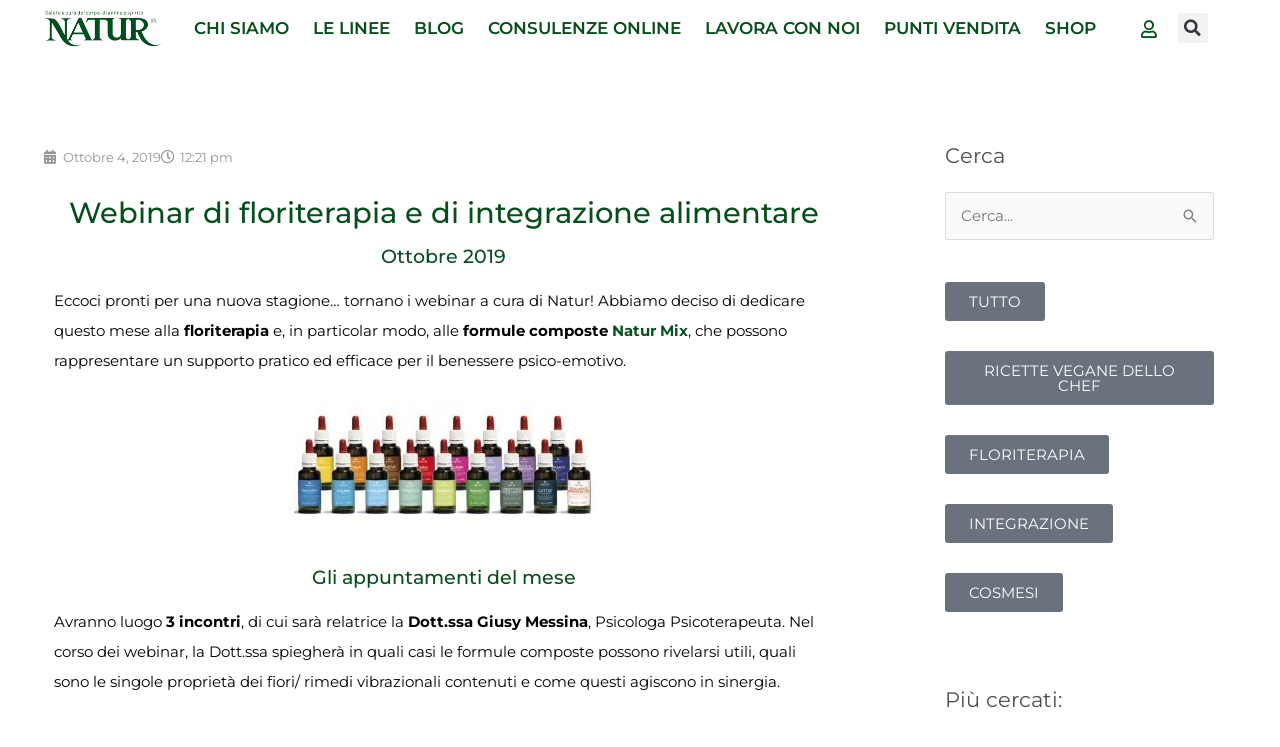

--- FILE ---
content_type: text/html; charset=UTF-8
request_url: https://www.natur.it/ottobre-2019-webinar-natur/
body_size: 37173
content:
<!DOCTYPE html><html lang="it-IT"><head><script data-no-optimize="1">var litespeed_docref=sessionStorage.getItem("litespeed_docref");litespeed_docref&&(Object.defineProperty(document,"referrer",{get:function(){return litespeed_docref}}),sessionStorage.removeItem("litespeed_docref"));</script> <meta charset="UTF-8"><meta name="viewport" content="width=device-width, initial-scale=1"><link rel="profile" href="https://gmpg.org/xfn/11"><meta name='robots' content='index, follow, max-image-preview:large, max-snippet:-1, max-video-preview:-1' /> <script data-no-defer="1" data-ezscrex="false" data-cfasync="false" data-pagespeed-no-defer data-cookieconsent="ignore">var ctPublicFunctions = {"_ajax_nonce":"5e142e25b5","_rest_nonce":"144289e3cc","_ajax_url":"\/wp-admin\/admin-ajax.php","_rest_url":"https:\/\/www.natur.it\/wp-json\/","data__cookies_type":"native","data__ajax_type":"rest","data__bot_detector_enabled":0,"data__frontend_data_log_enabled":1,"cookiePrefix":"","wprocket_detected":false,"host_url":"www.natur.it","text__ee_click_to_select":"Click to select the whole data","text__ee_original_email":"The complete one is","text__ee_got_it":"Got it","text__ee_blocked":"Blocked","text__ee_cannot_connect":"Cannot connect","text__ee_cannot_decode":"Can not decode email. Unknown reason","text__ee_email_decoder":"CleanTalk email decoder","text__ee_wait_for_decoding":"The magic is on the way!","text__ee_decoding_process":"Please wait a few seconds while we decode the contact data."}</script> <script data-no-defer="1" data-ezscrex="false" data-cfasync="false" data-pagespeed-no-defer data-cookieconsent="ignore">var ctPublic = {"_ajax_nonce":"5e142e25b5","settings__forms__check_internal":"0","settings__forms__check_external":"0","settings__forms__force_protection":0,"settings__forms__search_test":"1","settings__forms__wc_add_to_cart":"0","settings__data__bot_detector_enabled":0,"settings__sfw__anti_crawler":0,"blog_home":"https:\/\/www.natur.it\/","pixel__setting":"3","pixel__enabled":true,"pixel__url":"https:\/\/moderate8-v4.cleantalk.org\/pixel\/239e83e6d21e105a96bc2bd16dfd1ebf.gif","data__email_check_before_post":"1","data__email_check_exist_post":0,"data__cookies_type":"native","data__key_is_ok":true,"data__visible_fields_required":true,"wl_brandname":"Anti-Spam by CleanTalk","wl_brandname_short":"CleanTalk","ct_checkjs_key":"f028d3a4829d727e83c11b669ce69e93cc14399479d88d11b08ea3b2a2c50d3a","emailEncoderPassKey":"a13c8831fed35d39341fd2d897a1f797","bot_detector_forms_excluded":"W10=","advancedCacheExists":true,"varnishCacheExists":false,"wc_ajax_add_to_cart":true}</script> <title>Natur - Calendario webinar ottobre - Integrazione alimentare e floriterapia</title><meta name="description" content="Natur ti offre un&#039;occasione di formazione unica con i webinar di integrazione alimentare e di floriterapia tenuti da professionisti del settore." /><link rel="canonical" href="https://www.natur.it/ottobre-2019-webinar-natur/" /><meta property="og:locale" content="it_IT" /><meta property="og:type" content="article" /><meta property="og:title" content="Natur - Calendario webinar ottobre - Integrazione alimentare e floriterapia" /><meta property="og:description" content="Natur ti offre un&#039;occasione di formazione unica con i webinar di integrazione alimentare e di floriterapia tenuti da professionisti del settore." /><meta property="og:url" content="https://www.natur.it/ottobre-2019-webinar-natur/" /><meta property="og:site_name" content="Natur Srl" /><meta property="article:publisher" content="https://www.facebook.com/Natur.srl.it/" /><meta property="article:published_time" content="2019-10-04T12:21:50+00:00" /><meta property="article:modified_time" content="2020-06-26T16:43:04+00:00" /><meta property="og:image" content="https://www.natur.it/wp-content/uploads/2019/10/3029816-Copia.jpg" /><meta property="og:image:width" content="672" /><meta property="og:image:height" content="448" /><meta property="og:image:type" content="image/jpeg" /><meta name="author" content="claudiamangano" /><meta name="twitter:card" content="summary_large_image" /><meta name="twitter:creator" content="@natursrl" /><meta name="twitter:site" content="@natursrl" /><meta name="twitter:label1" content="Scritto da" /><meta name="twitter:data1" content="claudiamangano" /><meta name="twitter:label2" content="Tempo di lettura stimato" /><meta name="twitter:data2" content="1 minuto" /> <script type="application/ld+json" class="yoast-schema-graph">{"@context":"https://schema.org","@graph":[{"@type":"Article","@id":"https://www.natur.it/ottobre-2019-webinar-natur/#article","isPartOf":{"@id":"https://www.natur.it/ottobre-2019-webinar-natur/"},"author":{"name":"claudiamangano","@id":"https://www.natur.it/#/schema/person/6dd74d24ac8765048f83b16ccd359a54"},"headline":"Calendario ottobre &#8211; Webinar gratuiti di floriterapia e integrazione alimentare","datePublished":"2019-10-04T12:21:50+00:00","dateModified":"2020-06-26T16:43:04+00:00","mainEntityOfPage":{"@id":"https://www.natur.it/ottobre-2019-webinar-natur/"},"wordCount":258,"publisher":{"@id":"https://www.natur.it/#organization"},"image":{"@id":"https://www.natur.it/ottobre-2019-webinar-natur/#primaryimage"},"thumbnailUrl":"https://www.natur.it/wp-content/uploads/2019/10/3029816-Copia.jpg","keywords":["Corsi","Floriterapia","Formazione","Giusy Messina","Integrazione","Natur","Natur Mix","PNEI","Psicologi","Webinar"],"articleSection":["Formazione"],"inLanguage":"it-IT"},{"@type":"WebPage","@id":"https://www.natur.it/ottobre-2019-webinar-natur/","url":"https://www.natur.it/ottobre-2019-webinar-natur/","name":"Natur - Calendario webinar ottobre - Integrazione alimentare e floriterapia","isPartOf":{"@id":"https://www.natur.it/#website"},"primaryImageOfPage":{"@id":"https://www.natur.it/ottobre-2019-webinar-natur/#primaryimage"},"image":{"@id":"https://www.natur.it/ottobre-2019-webinar-natur/#primaryimage"},"thumbnailUrl":"https://www.natur.it/wp-content/uploads/2019/10/3029816-Copia.jpg","datePublished":"2019-10-04T12:21:50+00:00","dateModified":"2020-06-26T16:43:04+00:00","description":"Natur ti offre un'occasione di formazione unica con i webinar di integrazione alimentare e di floriterapia tenuti da professionisti del settore.","breadcrumb":{"@id":"https://www.natur.it/ottobre-2019-webinar-natur/#breadcrumb"},"inLanguage":"it-IT","potentialAction":[{"@type":"ReadAction","target":["https://www.natur.it/ottobre-2019-webinar-natur/"]}]},{"@type":"ImageObject","inLanguage":"it-IT","@id":"https://www.natur.it/ottobre-2019-webinar-natur/#primaryimage","url":"https://www.natur.it/wp-content/uploads/2019/10/3029816-Copia.jpg","contentUrl":"https://www.natur.it/wp-content/uploads/2019/10/3029816-Copia.jpg","width":672,"height":448},{"@type":"BreadcrumbList","@id":"https://www.natur.it/ottobre-2019-webinar-natur/#breadcrumb","itemListElement":[{"@type":"ListItem","position":1,"name":"Home","item":"https://www.natur.it/"},{"@type":"ListItem","position":2,"name":"Calendario ottobre &#8211; Webinar gratuiti di floriterapia e integrazione alimentare"}]},{"@type":"WebSite","@id":"https://www.natur.it/#website","url":"https://www.natur.it/","name":"Natur Srl","description":"Natur","publisher":{"@id":"https://www.natur.it/#organization"},"potentialAction":[{"@type":"SearchAction","target":{"@type":"EntryPoint","urlTemplate":"https://www.natur.it/?s={search_term_string}"},"query-input":{"@type":"PropertyValueSpecification","valueRequired":true,"valueName":"search_term_string"}}],"inLanguage":"it-IT"},{"@type":"Organization","@id":"https://www.natur.it/#organization","name":"Natur Srl","url":"https://www.natur.it/","logo":{"@type":"ImageObject","inLanguage":"it-IT","@id":"https://www.natur.it/#/schema/logo/image/","url":"https://www.natur.it/wp-content/uploads/2018/05/Natur_logo-verde.gif","contentUrl":"https://www.natur.it/wp-content/uploads/2018/05/Natur_logo-verde.gif","width":630,"height":157,"caption":"Natur Srl"},"image":{"@id":"https://www.natur.it/#/schema/logo/image/"},"sameAs":["https://www.facebook.com/Natur.srl.it/","https://x.com/natursrl","https://www.instagram.com/natursrl/"]},{"@type":"Person","@id":"https://www.natur.it/#/schema/person/6dd74d24ac8765048f83b16ccd359a54","name":"claudiamangano","image":{"@type":"ImageObject","inLanguage":"it-IT","@id":"https://www.natur.it/#/schema/person/image/","url":"https://www.natur.it/wp-content/litespeed/avatar/7708dc7d7e0484ecf3e0a4f9c4e41ba5.jpg?ver=1769024578","contentUrl":"https://www.natur.it/wp-content/litespeed/avatar/7708dc7d7e0484ecf3e0a4f9c4e41ba5.jpg?ver=1769024578","caption":"claudiamangano"},"url":"https://www.natur.it/author/claudiamangano/"}]}</script> <link rel='dns-prefetch' href='//fonts.googleapis.com' /><link rel="alternate" type="application/rss+xml" title="Natur Srl &raquo; Feed" href="https://www.natur.it/feed/" /><link rel="alternate" type="application/rss+xml" title="Natur Srl &raquo; Feed dei commenti" href="https://www.natur.it/comments/feed/" /><link rel="alternate" type="application/rss+xml" title="Natur Srl &raquo; Calendario ottobre &#8211; Webinar gratuiti di floriterapia e integrazione alimentare Feed dei commenti" href="https://www.natur.it/ottobre-2019-webinar-natur/feed/" /><link rel="alternate" title="oEmbed (JSON)" type="application/json+oembed" href="https://www.natur.it/wp-json/oembed/1.0/embed?url=https%3A%2F%2Fwww.natur.it%2Fottobre-2019-webinar-natur%2F" /><link rel="alternate" title="oEmbed (XML)" type="text/xml+oembed" href="https://www.natur.it/wp-json/oembed/1.0/embed?url=https%3A%2F%2Fwww.natur.it%2Fottobre-2019-webinar-natur%2F&#038;format=xml" /><style id='wp-img-auto-sizes-contain-inline-css'>img:is([sizes=auto i],[sizes^="auto," i]){contain-intrinsic-size:3000px 1500px}
/*# sourceURL=wp-img-auto-sizes-contain-inline-css */</style><link data-optimized="2" rel="stylesheet" href="https://www.natur.it/wp-content/litespeed/css/8bd9bdf4561cac481d84511bc6cdc7f4.css?ver=d1295" /><style id='astra-theme-css-inline-css'>.ast-no-sidebar .entry-content .alignfull {margin-left: calc( -50vw + 50%);margin-right: calc( -50vw + 50%);max-width: 100vw;width: 100vw;}.ast-no-sidebar .entry-content .alignwide {margin-left: calc(-41vw + 50%);margin-right: calc(-41vw + 50%);max-width: unset;width: unset;}.ast-no-sidebar .entry-content .alignfull .alignfull,.ast-no-sidebar .entry-content .alignfull .alignwide,.ast-no-sidebar .entry-content .alignwide .alignfull,.ast-no-sidebar .entry-content .alignwide .alignwide,.ast-no-sidebar .entry-content .wp-block-column .alignfull,.ast-no-sidebar .entry-content .wp-block-column .alignwide{width: 100%;margin-left: auto;margin-right: auto;}.wp-block-gallery,.blocks-gallery-grid {margin: 0;}.wp-block-separator {max-width: 100px;}.wp-block-separator.is-style-wide,.wp-block-separator.is-style-dots {max-width: none;}.entry-content .has-2-columns .wp-block-column:first-child {padding-right: 10px;}.entry-content .has-2-columns .wp-block-column:last-child {padding-left: 10px;}@media (max-width: 782px) {.entry-content .wp-block-columns .wp-block-column {flex-basis: 100%;}.entry-content .has-2-columns .wp-block-column:first-child {padding-right: 0;}.entry-content .has-2-columns .wp-block-column:last-child {padding-left: 0;}}body .entry-content .wp-block-latest-posts {margin-left: 0;}body .entry-content .wp-block-latest-posts li {list-style: none;}.ast-no-sidebar .ast-container .entry-content .wp-block-latest-posts {margin-left: 0;}.ast-header-break-point .entry-content .alignwide {margin-left: auto;margin-right: auto;}.entry-content .blocks-gallery-item img {margin-bottom: auto;}.wp-block-pullquote {border-top: 4px solid #555d66;border-bottom: 4px solid #555d66;color: #40464d;}:root{--ast-post-nav-space:0;--ast-container-default-xlg-padding:6.67em;--ast-container-default-lg-padding:5.67em;--ast-container-default-slg-padding:4.34em;--ast-container-default-md-padding:3.34em;--ast-container-default-sm-padding:6.67em;--ast-container-default-xs-padding:2.4em;--ast-container-default-xxs-padding:1.4em;--ast-code-block-background:#EEEEEE;--ast-comment-inputs-background:#FAFAFA;--ast-normal-container-width:1200px;--ast-narrow-container-width:750px;--ast-blog-title-font-weight:normal;--ast-blog-meta-weight:inherit;--ast-global-color-primary:var(--ast-global-color-5);--ast-global-color-secondary:var(--ast-global-color-4);--ast-global-color-alternate-background:var(--ast-global-color-7);--ast-global-color-subtle-background:var(--ast-global-color-6);--ast-bg-style-guide:var( --ast-global-color-secondary,--ast-global-color-5 );--ast-shadow-style-guide:0px 0px 4px 0 #00000057;--ast-global-dark-bg-style:#fff;--ast-global-dark-lfs:#fbfbfb;--ast-widget-bg-color:#fafafa;--ast-wc-container-head-bg-color:#fbfbfb;--ast-title-layout-bg:#eeeeee;--ast-search-border-color:#e7e7e7;--ast-lifter-hover-bg:#e6e6e6;--ast-gallery-block-color:#000;--srfm-color-input-label:var(--ast-global-color-2);}html{font-size:93.75%;}a,.page-title{color:#0b5120;}a:hover,a:focus{color:var(--ast-global-color-1);}body,button,input,select,textarea,.ast-button,.ast-custom-button{font-family:'Montserrat',sans-serif;font-weight:400;font-size:15px;font-size:1rem;line-height:var(--ast-body-line-height,1.53em);}blockquote{color:var(--ast-global-color-3);}h1,h2,h3,h4,h5,h6,.entry-content :where(h1,h2,h3,h4,h5,h6),.entry-content :where(h1,h2,h3,h4,h5,h6) a,.site-title,.site-title a{font-family:'Montserrat',sans-serif;font-weight:400;}.ast-site-identity .site-title a{color:var(--ast-global-color-2);}.site-title{font-size:35px;font-size:2.3333333333333rem;display:none;}header .custom-logo-link img{max-width:180px;width:180px;}.astra-logo-svg{width:180px;}.site-header .site-description{font-size:15px;font-size:1rem;display:none;}.entry-title{font-size:30px;font-size:2rem;}.archive .ast-article-post .ast-article-inner,.blog .ast-article-post .ast-article-inner,.archive .ast-article-post .ast-article-inner:hover,.blog .ast-article-post .ast-article-inner:hover{overflow:hidden;}h1,.entry-content :where(h1),.entry-content :where(h1) a{font-size:48px;font-size:3.2rem;font-family:'Montserrat',sans-serif;line-height:1.4em;}h2,.entry-content :where(h2),.entry-content :where(h2) a{font-size:42px;font-size:2.8rem;font-family:'Montserrat',sans-serif;line-height:1.3em;}h3,.entry-content :where(h3),.entry-content :where(h3) a{font-size:30px;font-size:2rem;font-family:'Montserrat',sans-serif;line-height:1.3em;}h4,.entry-content :where(h4),.entry-content :where(h4) a{font-size:24px;font-size:1.6rem;line-height:1.2em;font-family:'Montserrat',sans-serif;}h5,.entry-content :where(h5),.entry-content :where(h5) a{font-size:20px;font-size:1.3333333333333rem;line-height:1.2em;font-family:'Montserrat',sans-serif;}h6,.entry-content :where(h6),.entry-content :where(h6) a{font-size:16px;font-size:1.0666666666667rem;line-height:1.25em;font-family:'Montserrat',sans-serif;}::selection{background-color:#0b5120;color:#ffffff;}body,h1,h2,h3,h4,h5,h6,.entry-title a,.entry-content :where(h1,h2,h3,h4,h5,h6),.entry-content :where(h1,h2,h3,h4,h5,h6) a{color:var(--ast-global-color-3);}.tagcloud a:hover,.tagcloud a:focus,.tagcloud a.current-item{color:#ffffff;border-color:#0b5120;background-color:#0b5120;}input:focus,input[type="text"]:focus,input[type="email"]:focus,input[type="url"]:focus,input[type="password"]:focus,input[type="reset"]:focus,input[type="search"]:focus,textarea:focus{border-color:#0b5120;}input[type="radio"]:checked,input[type=reset],input[type="checkbox"]:checked,input[type="checkbox"]:hover:checked,input[type="checkbox"]:focus:checked,input[type=range]::-webkit-slider-thumb{border-color:#0b5120;background-color:#0b5120;box-shadow:none;}.site-footer a:hover + .post-count,.site-footer a:focus + .post-count{background:#0b5120;border-color:#0b5120;}.single .nav-links .nav-previous,.single .nav-links .nav-next{color:#0b5120;}.entry-meta,.entry-meta *{line-height:1.45;color:#0b5120;}.entry-meta a:not(.ast-button):hover,.entry-meta a:not(.ast-button):hover *,.entry-meta a:not(.ast-button):focus,.entry-meta a:not(.ast-button):focus *,.page-links > .page-link,.page-links .page-link:hover,.post-navigation a:hover{color:var(--ast-global-color-1);}#cat option,.secondary .calendar_wrap thead a,.secondary .calendar_wrap thead a:visited{color:#0b5120;}.secondary .calendar_wrap #today,.ast-progress-val span{background:#0b5120;}.secondary a:hover + .post-count,.secondary a:focus + .post-count{background:#0b5120;border-color:#0b5120;}.calendar_wrap #today > a{color:#ffffff;}.page-links .page-link,.single .post-navigation a{color:#0b5120;}.ast-search-menu-icon .search-form button.search-submit{padding:0 4px;}.ast-search-menu-icon form.search-form{padding-right:0;}.ast-header-search .ast-search-menu-icon.ast-dropdown-active .search-form,.ast-header-search .ast-search-menu-icon.ast-dropdown-active .search-field:focus{transition:all 0.2s;}.search-form input.search-field:focus{outline:none;}.widget-title,.widget .wp-block-heading{font-size:21px;font-size:1.4rem;color:var(--ast-global-color-3);}.ast-search-menu-icon.slide-search a:focus-visible:focus-visible,.astra-search-icon:focus-visible,#close:focus-visible,a:focus-visible,.ast-menu-toggle:focus-visible,.site .skip-link:focus-visible,.wp-block-loginout input:focus-visible,.wp-block-search.wp-block-search__button-inside .wp-block-search__inside-wrapper,.ast-header-navigation-arrow:focus-visible,.woocommerce .wc-proceed-to-checkout > .checkout-button:focus-visible,.woocommerce .woocommerce-MyAccount-navigation ul li a:focus-visible,.ast-orders-table__row .ast-orders-table__cell:focus-visible,.woocommerce .woocommerce-order-details .order-again > .button:focus-visible,.woocommerce .woocommerce-message a.button.wc-forward:focus-visible,.woocommerce #minus_qty:focus-visible,.woocommerce #plus_qty:focus-visible,a#ast-apply-coupon:focus-visible,.woocommerce .woocommerce-info a:focus-visible,.woocommerce .astra-shop-summary-wrap a:focus-visible,.woocommerce a.wc-forward:focus-visible,#ast-apply-coupon:focus-visible,.woocommerce-js .woocommerce-mini-cart-item a.remove:focus-visible,#close:focus-visible,.button.search-submit:focus-visible,#search_submit:focus,.normal-search:focus-visible,.ast-header-account-wrap:focus-visible,.woocommerce .ast-on-card-button.ast-quick-view-trigger:focus,.astra-cart-drawer-close:focus,.ast-single-variation:focus,.ast-woocommerce-product-gallery__image:focus,.ast-button:focus,.woocommerce-product-gallery--with-images [data-controls="prev"]:focus-visible,.woocommerce-product-gallery--with-images [data-controls="next"]:focus-visible,.ast-builder-button-wrap:has(.ast-custom-button-link:focus),.ast-builder-button-wrap .ast-custom-button-link:focus{outline-style:dotted;outline-color:inherit;outline-width:thin;}input:focus,input[type="text"]:focus,input[type="email"]:focus,input[type="url"]:focus,input[type="password"]:focus,input[type="reset"]:focus,input[type="search"]:focus,input[type="number"]:focus,textarea:focus,.wp-block-search__input:focus,[data-section="section-header-mobile-trigger"] .ast-button-wrap .ast-mobile-menu-trigger-minimal:focus,.ast-mobile-popup-drawer.active .menu-toggle-close:focus,.woocommerce-ordering select.orderby:focus,#ast-scroll-top:focus,#coupon_code:focus,.woocommerce-page #comment:focus,.woocommerce #reviews #respond input#submit:focus,.woocommerce a.add_to_cart_button:focus,.woocommerce .button.single_add_to_cart_button:focus,.woocommerce .woocommerce-cart-form button:focus,.woocommerce .woocommerce-cart-form__cart-item .quantity .qty:focus,.woocommerce .woocommerce-billing-fields .woocommerce-billing-fields__field-wrapper .woocommerce-input-wrapper > .input-text:focus,.woocommerce #order_comments:focus,.woocommerce #place_order:focus,.woocommerce .woocommerce-address-fields .woocommerce-address-fields__field-wrapper .woocommerce-input-wrapper > .input-text:focus,.woocommerce .woocommerce-MyAccount-content form button:focus,.woocommerce .woocommerce-MyAccount-content .woocommerce-EditAccountForm .woocommerce-form-row .woocommerce-Input.input-text:focus,.woocommerce .ast-woocommerce-container .woocommerce-pagination ul.page-numbers li a:focus,body #content .woocommerce form .form-row .select2-container--default .select2-selection--single:focus,#ast-coupon-code:focus,.woocommerce.woocommerce-js .quantity input[type=number]:focus,.woocommerce-js .woocommerce-mini-cart-item .quantity input[type=number]:focus,.woocommerce p#ast-coupon-trigger:focus{border-style:dotted;border-color:inherit;border-width:thin;}input{outline:none;}.woocommerce-js input[type=text]:focus,.woocommerce-js input[type=email]:focus,.woocommerce-js textarea:focus,input[type=number]:focus,.comments-area textarea#comment:focus,.comments-area textarea#comment:active,.comments-area .ast-comment-formwrap input[type="text"]:focus,.comments-area .ast-comment-formwrap input[type="text"]:active{outline-style:unset;outline-color:inherit;outline-width:thin;}.main-header-menu .menu-link,.ast-header-custom-item a{color:var(--ast-global-color-3);}.main-header-menu .menu-item:hover > .menu-link,.main-header-menu .menu-item:hover > .ast-menu-toggle,.main-header-menu .ast-masthead-custom-menu-items a:hover,.main-header-menu .menu-item.focus > .menu-link,.main-header-menu .menu-item.focus > .ast-menu-toggle,.main-header-menu .current-menu-item > .menu-link,.main-header-menu .current-menu-ancestor > .menu-link,.main-header-menu .current-menu-item > .ast-menu-toggle,.main-header-menu .current-menu-ancestor > .ast-menu-toggle{color:#0b5120;}.header-main-layout-3 .ast-main-header-bar-alignment{margin-right:auto;}.header-main-layout-2 .site-header-section-left .ast-site-identity{text-align:left;}body .ast-oembed-container *{position:absolute;top:0;width:100%;height:100%;left:0;}body .wp-block-embed-pocket-casts .ast-oembed-container *{position:unset;}.ast-header-break-point .ast-mobile-menu-buttons-minimal.menu-toggle{background:transparent;color:#0b5120;}.ast-header-break-point .ast-mobile-menu-buttons-outline.menu-toggle{background:transparent;border:1px solid #0b5120;color:#0b5120;}.ast-header-break-point .ast-mobile-menu-buttons-fill.menu-toggle{background:#0b5120;}.ast-single-post-featured-section + article {margin-top: 2em;}.site-content .ast-single-post-featured-section img {width: 100%;overflow: hidden;object-fit: cover;}.site > .ast-single-related-posts-container {margin-top: 0;}@media (min-width: 769px) {.ast-desktop .ast-container--narrow {max-width: var(--ast-narrow-container-width);margin: 0 auto;}}.ast-page-builder-template .hentry {margin: 0;}.ast-page-builder-template .site-content > .ast-container {max-width: 100%;padding: 0;}.ast-page-builder-template .site .site-content #primary {padding: 0;margin: 0;}.ast-page-builder-template .no-results {text-align: center;margin: 4em auto;}.ast-page-builder-template .ast-pagination {padding: 2em;}.ast-page-builder-template .entry-header.ast-no-title.ast-no-thumbnail {margin-top: 0;}.ast-page-builder-template .entry-header.ast-header-without-markup {margin-top: 0;margin-bottom: 0;}.ast-page-builder-template .entry-header.ast-no-title.ast-no-meta {margin-bottom: 0;}.ast-page-builder-template.single .post-navigation {padding-bottom: 2em;}.ast-page-builder-template.single-post .site-content > .ast-container {max-width: 100%;}.ast-page-builder-template .entry-header {margin-top: 4em;margin-left: auto;margin-right: auto;padding-left: 20px;padding-right: 20px;}.single.ast-page-builder-template .entry-header {padding-left: 20px;padding-right: 20px;}.ast-page-builder-template .ast-archive-description {margin: 4em auto 0;padding-left: 20px;padding-right: 20px;}.ast-page-builder-template.ast-no-sidebar .entry-content .alignwide {margin-left: 0;margin-right: 0;}.footer-adv .footer-adv-overlay{border-top-style:solid;border-top-color:#7a7a7a;}@media( max-width: 420px ) {.single .nav-links .nav-previous,.single .nav-links .nav-next {width: 100%;text-align: center;}}.wp-block-buttons.aligncenter{justify-content:center;}@media (max-width:782px){.entry-content .wp-block-columns .wp-block-column{margin-left:0px;}}.wp-block-image.aligncenter{margin-left:auto;margin-right:auto;}.wp-block-table.aligncenter{margin-left:auto;margin-right:auto;}.wp-block-buttons .wp-block-button.is-style-outline .wp-block-button__link.wp-element-button,.ast-outline-button,.wp-block-uagb-buttons-child .uagb-buttons-repeater.ast-outline-button{border-top-width:2px;border-right-width:2px;border-bottom-width:2px;border-left-width:2px;font-family:inherit;font-weight:inherit;line-height:1em;}.wp-block-button .wp-block-button__link.wp-element-button.is-style-outline:not(.has-background),.wp-block-button.is-style-outline>.wp-block-button__link.wp-element-button:not(.has-background),.ast-outline-button{background-color:transparent;}.entry-content[data-ast-blocks-layout] > figure{margin-bottom:1em;}.elementor-widget-container .elementor-loop-container .e-loop-item[data-elementor-type="loop-item"]{width:100%;}.review-rating{display:flex;align-items:center;order:2;}@media (max-width:768px){.ast-left-sidebar #content > .ast-container{display:flex;flex-direction:column-reverse;width:100%;}.ast-separate-container .ast-article-post,.ast-separate-container .ast-article-single{padding:1.5em 2.14em;}.ast-author-box img.avatar{margin:20px 0 0 0;}}@media (min-width:769px){.ast-separate-container.ast-right-sidebar #primary,.ast-separate-container.ast-left-sidebar #primary{border:0;}.search-no-results.ast-separate-container #primary{margin-bottom:4em;}}.menu-toggle,button,.ast-button,.ast-custom-button,.button,input#submit,input[type="button"],input[type="submit"],input[type="reset"]{color:#ffffff;border-color:#0b5120;background-color:#0b5120;padding-top:10px;padding-right:40px;padding-bottom:10px;padding-left:40px;font-family:inherit;font-weight:inherit;}button:focus,.menu-toggle:hover,button:hover,.ast-button:hover,.ast-custom-button:hover .button:hover,.ast-custom-button:hover,input[type=reset]:hover,input[type=reset]:focus,input#submit:hover,input#submit:focus,input[type="button"]:hover,input[type="button"]:focus,input[type="submit"]:hover,input[type="submit"]:focus{color:#ffffff;background-color:var(--ast-global-color-1);border-color:var(--ast-global-color-1);}@media (max-width:768px){.ast-mobile-header-stack .main-header-bar .ast-search-menu-icon{display:inline-block;}.ast-header-break-point.ast-header-custom-item-outside .ast-mobile-header-stack .main-header-bar .ast-search-icon{margin:0;}.ast-comment-avatar-wrap img{max-width:2.5em;}.ast-comment-meta{padding:0 1.8888em 1.3333em;}.ast-separate-container .ast-comment-list li.depth-1{padding:1.5em 2.14em;}.ast-separate-container .comment-respond{padding:2em 2.14em;}}@media (min-width:544px){.ast-container{max-width:100%;}}@media (max-width:544px){.ast-separate-container .ast-article-post,.ast-separate-container .ast-article-single,.ast-separate-container .comments-title,.ast-separate-container .ast-archive-description{padding:1.5em 1em;}.ast-separate-container #content .ast-container{padding-left:0.54em;padding-right:0.54em;}.ast-separate-container .ast-comment-list .bypostauthor{padding:.5em;}.ast-search-menu-icon.ast-dropdown-active .search-field{width:170px;}.site-branding img,.site-header .site-logo-img .custom-logo-link img{max-width:100%;}} #ast-mobile-header .ast-site-header-cart-li a{pointer-events:none;}.ast-no-sidebar.ast-separate-container .entry-content .alignfull {margin-left: -6.67em;margin-right: -6.67em;width: auto;}@media (max-width: 1200px) {.ast-no-sidebar.ast-separate-container .entry-content .alignfull {margin-left: -2.4em;margin-right: -2.4em;}}@media (max-width: 768px) {.ast-no-sidebar.ast-separate-container .entry-content .alignfull {margin-left: -2.14em;margin-right: -2.14em;}}@media (max-width: 544px) {.ast-no-sidebar.ast-separate-container .entry-content .alignfull {margin-left: -1em;margin-right: -1em;}}.ast-no-sidebar.ast-separate-container .entry-content .alignwide {margin-left: -20px;margin-right: -20px;}.ast-no-sidebar.ast-separate-container .entry-content .wp-block-column .alignfull,.ast-no-sidebar.ast-separate-container .entry-content .wp-block-column .alignwide {margin-left: auto;margin-right: auto;width: 100%;}@media (max-width:768px){.site-title{display:none;}.site-header .site-description{display:none;}h1,.entry-content :where(h1),.entry-content :where(h1) a{font-size:30px;}h2,.entry-content :where(h2),.entry-content :where(h2) a{font-size:25px;}h3,.entry-content :where(h3),.entry-content :where(h3) a{font-size:20px;}}@media (max-width:544px){.site-title{display:none;}.site-header .site-description{display:none;}h1,.entry-content :where(h1),.entry-content :where(h1) a{font-size:30px;}h2,.entry-content :where(h2),.entry-content :where(h2) a{font-size:25px;}h3,.entry-content :where(h3),.entry-content :where(h3) a{font-size:20px;}}@media (max-width:768px){html{font-size:85.5%;}}@media (max-width:544px){html{font-size:85.5%;}}@media (min-width:769px){.ast-container{max-width:1240px;}}@font-face {font-family: "Astra";src: url(https://www.natur.it/wp-content/themes/astra/assets/fonts/astra.woff) format("woff"),url(https://www.natur.it/wp-content/themes/astra/assets/fonts/astra.ttf) format("truetype"),url(https://www.natur.it/wp-content/themes/astra/assets/fonts/astra.svg#astra) format("svg");font-weight: normal;font-style: normal;font-display: fallback;}@media (max-width:921px) {.main-header-bar .main-header-bar-navigation{display:none;}}@media (min-width:769px){.blog .site-content > .ast-container,.archive .site-content > .ast-container,.search .site-content > .ast-container{max-width:1460px;}}@media (min-width:769px){.single-post .site-content > .ast-container{max-width:1600px;}}.ast-desktop .main-header-menu.submenu-with-border .sub-menu,.ast-desktop .main-header-menu.submenu-with-border .astra-full-megamenu-wrapper{border-color:#eaeaea;}.ast-desktop .main-header-menu.submenu-with-border .sub-menu{border-top-width:1px;border-right-width:1px;border-left-width:1px;border-bottom-width:1px;border-style:solid;}.ast-desktop .main-header-menu.submenu-with-border .sub-menu .sub-menu{top:-1px;}.ast-desktop .main-header-menu.submenu-with-border .sub-menu .menu-link,.ast-desktop .main-header-menu.submenu-with-border .children .menu-link{border-bottom-width:1px;border-style:solid;border-color:#eaeaea;}@media (min-width:769px){.main-header-menu .sub-menu .menu-item.ast-left-align-sub-menu:hover > .sub-menu,.main-header-menu .sub-menu .menu-item.ast-left-align-sub-menu.focus > .sub-menu{margin-left:-2px;}}.site .comments-area{padding-bottom:3em;}.ast-header-break-point.ast-header-custom-item-inside .main-header-bar .main-header-bar-navigation .ast-search-icon {display: none;}.ast-header-break-point.ast-header-custom-item-inside .main-header-bar .ast-search-menu-icon .search-form {padding: 0;display: block;overflow: hidden;}.ast-header-break-point .ast-header-custom-item .widget:last-child {margin-bottom: 1em;}.ast-header-custom-item .widget {margin: 0.5em;display: inline-block;vertical-align: middle;}.ast-header-custom-item .widget p {margin-bottom: 0;}.ast-header-custom-item .widget li {width: auto;}.ast-header-custom-item-inside .button-custom-menu-item .menu-link {display: none;}.ast-header-custom-item-inside.ast-header-break-point .button-custom-menu-item .ast-custom-button-link {display: none;}.ast-header-custom-item-inside.ast-header-break-point .button-custom-menu-item .menu-link {display: block;}.ast-header-break-point.ast-header-custom-item-outside .main-header-bar .ast-search-icon {margin-right: 1em;}.ast-header-break-point.ast-header-custom-item-inside .main-header-bar .ast-search-menu-icon .search-field,.ast-header-break-point.ast-header-custom-item-inside .main-header-bar .ast-search-menu-icon.ast-inline-search .search-field {width: 100%;padding-right: 5.5em;}.ast-header-break-point.ast-header-custom-item-inside .main-header-bar .ast-search-menu-icon .search-submit {display: block;position: absolute;height: 100%;top: 0;right: 0;padding: 0 1em;border-radius: 0;}.ast-header-break-point .ast-header-custom-item .ast-masthead-custom-menu-items {padding-left: 20px;padding-right: 20px;margin-bottom: 1em;margin-top: 1em;}.ast-header-custom-item-inside.ast-header-break-point .button-custom-menu-item {padding-left: 0;padding-right: 0;margin-top: 0;margin-bottom: 0;}.astra-icon-down_arrow::after {content: "\e900";font-family: Astra;}.astra-icon-close::after {content: "\e5cd";font-family: Astra;}.astra-icon-drag_handle::after {content: "\e25d";font-family: Astra;}.astra-icon-format_align_justify::after {content: "\e235";font-family: Astra;}.astra-icon-menu::after {content: "\e5d2";font-family: Astra;}.astra-icon-reorder::after {content: "\e8fe";font-family: Astra;}.astra-icon-search::after {content: "\e8b6";font-family: Astra;}.astra-icon-zoom_in::after {content: "\e56b";font-family: Astra;}.astra-icon-check-circle::after {content: "\e901";font-family: Astra;}.astra-icon-shopping-cart::after {content: "\f07a";font-family: Astra;}.astra-icon-shopping-bag::after {content: "\f290";font-family: Astra;}.astra-icon-shopping-basket::after {content: "\f291";font-family: Astra;}.astra-icon-circle-o::after {content: "\e903";font-family: Astra;}.astra-icon-certificate::after {content: "\e902";font-family: Astra;}blockquote {padding: 1.2em;}:root .has-ast-global-color-0-color{color:var(--ast-global-color-0);}:root .has-ast-global-color-0-background-color{background-color:var(--ast-global-color-0);}:root .wp-block-button .has-ast-global-color-0-color{color:var(--ast-global-color-0);}:root .wp-block-button .has-ast-global-color-0-background-color{background-color:var(--ast-global-color-0);}:root .has-ast-global-color-1-color{color:var(--ast-global-color-1);}:root .has-ast-global-color-1-background-color{background-color:var(--ast-global-color-1);}:root .wp-block-button .has-ast-global-color-1-color{color:var(--ast-global-color-1);}:root .wp-block-button .has-ast-global-color-1-background-color{background-color:var(--ast-global-color-1);}:root .has-ast-global-color-2-color{color:var(--ast-global-color-2);}:root .has-ast-global-color-2-background-color{background-color:var(--ast-global-color-2);}:root .wp-block-button .has-ast-global-color-2-color{color:var(--ast-global-color-2);}:root .wp-block-button .has-ast-global-color-2-background-color{background-color:var(--ast-global-color-2);}:root .has-ast-global-color-3-color{color:var(--ast-global-color-3);}:root .has-ast-global-color-3-background-color{background-color:var(--ast-global-color-3);}:root .wp-block-button .has-ast-global-color-3-color{color:var(--ast-global-color-3);}:root .wp-block-button .has-ast-global-color-3-background-color{background-color:var(--ast-global-color-3);}:root .has-ast-global-color-4-color{color:var(--ast-global-color-4);}:root .has-ast-global-color-4-background-color{background-color:var(--ast-global-color-4);}:root .wp-block-button .has-ast-global-color-4-color{color:var(--ast-global-color-4);}:root .wp-block-button .has-ast-global-color-4-background-color{background-color:var(--ast-global-color-4);}:root .has-ast-global-color-5-color{color:var(--ast-global-color-5);}:root .has-ast-global-color-5-background-color{background-color:var(--ast-global-color-5);}:root .wp-block-button .has-ast-global-color-5-color{color:var(--ast-global-color-5);}:root .wp-block-button .has-ast-global-color-5-background-color{background-color:var(--ast-global-color-5);}:root .has-ast-global-color-6-color{color:var(--ast-global-color-6);}:root .has-ast-global-color-6-background-color{background-color:var(--ast-global-color-6);}:root .wp-block-button .has-ast-global-color-6-color{color:var(--ast-global-color-6);}:root .wp-block-button .has-ast-global-color-6-background-color{background-color:var(--ast-global-color-6);}:root .has-ast-global-color-7-color{color:var(--ast-global-color-7);}:root .has-ast-global-color-7-background-color{background-color:var(--ast-global-color-7);}:root .wp-block-button .has-ast-global-color-7-color{color:var(--ast-global-color-7);}:root .wp-block-button .has-ast-global-color-7-background-color{background-color:var(--ast-global-color-7);}:root .has-ast-global-color-8-color{color:var(--ast-global-color-8);}:root .has-ast-global-color-8-background-color{background-color:var(--ast-global-color-8);}:root .wp-block-button .has-ast-global-color-8-color{color:var(--ast-global-color-8);}:root .wp-block-button .has-ast-global-color-8-background-color{background-color:var(--ast-global-color-8);}:root{--ast-global-color-0:#0170B9;--ast-global-color-1:#3a3a3a;--ast-global-color-2:#3a3a3a;--ast-global-color-3:#4B4F58;--ast-global-color-4:#F5F5F5;--ast-global-color-5:#FFFFFF;--ast-global-color-6:#E5E5E5;--ast-global-color-7:#424242;--ast-global-color-8:#000000;}:root {--ast-border-color : #dddddd;}.ast-single-entry-banner {-js-display: flex;display: flex;flex-direction: column;justify-content: center;text-align: center;position: relative;background: var(--ast-title-layout-bg);}.ast-single-entry-banner[data-banner-layout="layout-1"] {max-width: 1200px;background: inherit;padding: 20px 0;}.ast-single-entry-banner[data-banner-width-type="custom"] {margin: 0 auto;width: 100%;}.ast-single-entry-banner + .site-content .entry-header {margin-bottom: 0;}.site .ast-author-avatar {--ast-author-avatar-size: ;}a.ast-underline-text {text-decoration: underline;}.ast-container > .ast-terms-link {position: relative;display: block;}a.ast-button.ast-badge-tax {padding: 4px 8px;border-radius: 3px;font-size: inherit;}header.entry-header{text-align:left;}header.entry-header > *:not(:last-child){margin-bottom:10px;}@media (max-width:768px){header.entry-header{text-align:left;}}@media (max-width:544px){header.entry-header{text-align:left;}}.ast-archive-entry-banner {-js-display: flex;display: flex;flex-direction: column;justify-content: center;text-align: center;position: relative;background: var(--ast-title-layout-bg);}.ast-archive-entry-banner[data-banner-width-type="custom"] {margin: 0 auto;width: 100%;}.ast-archive-entry-banner[data-banner-layout="layout-1"] {background: inherit;padding: 20px 0;text-align: left;}body.archive .ast-archive-description{max-width:1200px;width:100%;text-align:left;padding-top:3em;padding-right:3em;padding-bottom:3em;padding-left:3em;}body.archive .ast-archive-description .ast-archive-title,body.archive .ast-archive-description .ast-archive-title *{font-size:40px;font-size:2.6666666666667rem;}body.archive .ast-archive-description > *:not(:last-child){margin-bottom:10px;}@media (max-width:768px){body.archive .ast-archive-description{text-align:left;}}@media (max-width:544px){body.archive .ast-archive-description{text-align:left;}}.ast-breadcrumbs .trail-browse,.ast-breadcrumbs .trail-items,.ast-breadcrumbs .trail-items li{display:inline-block;margin:0;padding:0;border:none;background:inherit;text-indent:0;text-decoration:none;}.ast-breadcrumbs .trail-browse{font-size:inherit;font-style:inherit;font-weight:inherit;color:inherit;}.ast-breadcrumbs .trail-items{list-style:none;}.trail-items li::after{padding:0 0.3em;content:"\00bb";}.trail-items li:last-of-type::after{display:none;}h1,h2,h3,h4,h5,h6,.entry-content :where(h1,h2,h3,h4,h5,h6){color:var(--ast-global-color-2);}.elementor-widget-heading .elementor-heading-title{margin:0;}.elementor-page .ast-menu-toggle{color:unset !important;background:unset !important;}.elementor-post.elementor-grid-item.hentry{margin-bottom:0;}.woocommerce div.product .elementor-element.elementor-products-grid .related.products ul.products li.product,.elementor-element .elementor-wc-products .woocommerce[class*='columns-'] ul.products li.product{width:auto;margin:0;float:none;}body .elementor hr{background-color:#ccc;margin:0;}.ast-left-sidebar .elementor-section.elementor-section-stretched,.ast-right-sidebar .elementor-section.elementor-section-stretched{max-width:100%;left:0 !important;}.elementor-posts-container [CLASS*="ast-width-"]{width:100%;}.elementor-template-full-width .ast-container{display:block;}.elementor-screen-only,.screen-reader-text,.screen-reader-text span,.ui-helper-hidden-accessible{top:0 !important;}@media (max-width:544px){.elementor-element .elementor-wc-products .woocommerce[class*="columns-"] ul.products li.product{width:auto;margin:0;}.elementor-element .woocommerce .woocommerce-result-count{float:none;}}.ast-header-break-point .main-header-bar{border-bottom-width:1px;}@media (min-width:769px){.main-header-bar{border-bottom-width:1px;}}.ast-flex{-webkit-align-content:center;-ms-flex-line-pack:center;align-content:center;-webkit-box-align:center;-webkit-align-items:center;-moz-box-align:center;-ms-flex-align:center;align-items:center;}.main-header-bar{padding:1em 0;}.ast-site-identity{padding:0;}.header-main-layout-1 .ast-flex.main-header-container, .header-main-layout-3 .ast-flex.main-header-container{-webkit-align-content:center;-ms-flex-line-pack:center;align-content:center;-webkit-box-align:center;-webkit-align-items:center;-moz-box-align:center;-ms-flex-align:center;align-items:center;}.header-main-layout-1 .ast-flex.main-header-container, .header-main-layout-3 .ast-flex.main-header-container{-webkit-align-content:center;-ms-flex-line-pack:center;align-content:center;-webkit-box-align:center;-webkit-align-items:center;-moz-box-align:center;-ms-flex-align:center;align-items:center;}.main-header-menu .sub-menu .menu-item.menu-item-has-children > .menu-link:after{position:absolute;right:1em;top:50%;transform:translate(0,-50%) rotate(270deg);}.ast-header-break-point .main-header-bar .main-header-bar-navigation .page_item_has_children > .ast-menu-toggle::before, .ast-header-break-point .main-header-bar .main-header-bar-navigation .menu-item-has-children > .ast-menu-toggle::before, .ast-mobile-popup-drawer .main-header-bar-navigation .menu-item-has-children>.ast-menu-toggle::before, .ast-header-break-point .ast-mobile-header-wrap .main-header-bar-navigation .menu-item-has-children > .ast-menu-toggle::before{font-weight:bold;content:"\e900";font-family:Astra;text-decoration:inherit;display:inline-block;}.ast-header-break-point .main-navigation ul.sub-menu .menu-item .menu-link:before{content:"\e900";font-family:Astra;font-size:.65em;text-decoration:inherit;display:inline-block;transform:translate(0, -2px) rotateZ(270deg);margin-right:5px;}.widget_search .search-form:after{font-family:Astra;font-size:1.2em;font-weight:normal;content:"\e8b6";position:absolute;top:50%;right:15px;transform:translate(0, -50%);}.astra-search-icon::before{content:"\e8b6";font-family:Astra;font-style:normal;font-weight:normal;text-decoration:inherit;text-align:center;-webkit-font-smoothing:antialiased;-moz-osx-font-smoothing:grayscale;z-index:3;}.main-header-bar .main-header-bar-navigation .page_item_has_children > a:after, .main-header-bar .main-header-bar-navigation .menu-item-has-children > a:after, .menu-item-has-children .ast-header-navigation-arrow:after{content:"\e900";display:inline-block;font-family:Astra;font-size:.6rem;font-weight:bold;text-rendering:auto;-webkit-font-smoothing:antialiased;-moz-osx-font-smoothing:grayscale;margin-left:10px;line-height:normal;}.menu-item-has-children .sub-menu .ast-header-navigation-arrow:after{margin-left:0;}.ast-mobile-popup-drawer .main-header-bar-navigation .ast-submenu-expanded>.ast-menu-toggle::before{transform:rotateX(180deg);}.ast-header-break-point .main-header-bar-navigation .menu-item-has-children > .menu-link:after{display:none;}@media (min-width:769px){.ast-builder-menu .main-navigation > ul > li:last-child a{margin-right:0;}}.ast-separate-container .ast-article-inner{background-color:transparent;background-image:none;}.ast-separate-container .ast-article-post{background-color:var(--ast-global-color-5);}@media (max-width:768px){.ast-separate-container .ast-article-post{background-color:var(--ast-global-color-5);}}@media (max-width:544px){.ast-separate-container .ast-article-post{background-color:var(--ast-global-color-5);}}.ast-separate-container .ast-article-single:not(.ast-related-post), .woocommerce.ast-separate-container .ast-woocommerce-container, .ast-separate-container .error-404, .ast-separate-container .no-results, .single.ast-separate-container  .ast-author-meta, .ast-separate-container .related-posts-title-wrapper, .ast-separate-container .comments-count-wrapper, .ast-box-layout.ast-plain-container .site-content, .ast-padded-layout.ast-plain-container .site-content, .ast-separate-container .ast-archive-description, .ast-separate-container .comments-area .comment-respond, .ast-separate-container .comments-area .ast-comment-list li, .ast-separate-container .comments-area .comments-title{background-color:var(--ast-global-color-5);}@media (max-width:768px){.ast-separate-container .ast-article-single:not(.ast-related-post), .woocommerce.ast-separate-container .ast-woocommerce-container, .ast-separate-container .error-404, .ast-separate-container .no-results, .single.ast-separate-container  .ast-author-meta, .ast-separate-container .related-posts-title-wrapper, .ast-separate-container .comments-count-wrapper, .ast-box-layout.ast-plain-container .site-content, .ast-padded-layout.ast-plain-container .site-content, .ast-separate-container .ast-archive-description{background-color:var(--ast-global-color-5);}}@media (max-width:544px){.ast-separate-container .ast-article-single:not(.ast-related-post), .woocommerce.ast-separate-container .ast-woocommerce-container, .ast-separate-container .error-404, .ast-separate-container .no-results, .single.ast-separate-container  .ast-author-meta, .ast-separate-container .related-posts-title-wrapper, .ast-separate-container .comments-count-wrapper, .ast-box-layout.ast-plain-container .site-content, .ast-padded-layout.ast-plain-container .site-content, .ast-separate-container .ast-archive-description{background-color:var(--ast-global-color-5);}}.ast-separate-container.ast-two-container #secondary .widget{background-color:var(--ast-global-color-5);}@media (max-width:768px){.ast-separate-container.ast-two-container #secondary .widget{background-color:var(--ast-global-color-5);}}@media (max-width:544px){.ast-separate-container.ast-two-container #secondary .widget{background-color:var(--ast-global-color-5);}}:root{--e-global-color-astglobalcolor0:#0170B9;--e-global-color-astglobalcolor1:#3a3a3a;--e-global-color-astglobalcolor2:#3a3a3a;--e-global-color-astglobalcolor3:#4B4F58;--e-global-color-astglobalcolor4:#F5F5F5;--e-global-color-astglobalcolor5:#FFFFFF;--e-global-color-astglobalcolor6:#E5E5E5;--e-global-color-astglobalcolor7:#424242;--e-global-color-astglobalcolor8:#000000;}
/*# sourceURL=astra-theme-css-inline-css */</style><style id='yith-wcan-shortcodes-inline-css'>:root{
	--yith-wcan-filters_colors_titles: #333333;
	--yith-wcan-filters_colors_background: #FFFFFF;
	--yith-wcan-filters_colors_accent: rgb(0,80,31);
	--yith-wcan-filters_colors_accent_r: 0;
	--yith-wcan-filters_colors_accent_g: 80;
	--yith-wcan-filters_colors_accent_b: 31;
	--yith-wcan-color_swatches_border_radius: 100%;
	--yith-wcan-color_swatches_size: 30px;
	--yith-wcan-labels_style_background: #FFFFFF;
	--yith-wcan-labels_style_background_hover: rgb(0,80,31);
	--yith-wcan-labels_style_background_active: rgb(0,80,31);
	--yith-wcan-labels_style_text: #434343;
	--yith-wcan-labels_style_text_hover: #FFFFFF;
	--yith-wcan-labels_style_text_active: #FFFFFF;
	--yith-wcan-anchors_style_text: #434343;
	--yith-wcan-anchors_style_text_hover: rgb(0,80,31);
	--yith-wcan-anchors_style_text_active: rgb(0,80,31);
}
/*# sourceURL=yith-wcan-shortcodes-inline-css */</style><style id='global-styles-inline-css'>:root{--wp--preset--aspect-ratio--square: 1;--wp--preset--aspect-ratio--4-3: 4/3;--wp--preset--aspect-ratio--3-4: 3/4;--wp--preset--aspect-ratio--3-2: 3/2;--wp--preset--aspect-ratio--2-3: 2/3;--wp--preset--aspect-ratio--16-9: 16/9;--wp--preset--aspect-ratio--9-16: 9/16;--wp--preset--color--black: #000000;--wp--preset--color--cyan-bluish-gray: #abb8c3;--wp--preset--color--white: #ffffff;--wp--preset--color--pale-pink: #f78da7;--wp--preset--color--vivid-red: #cf2e2e;--wp--preset--color--luminous-vivid-orange: #ff6900;--wp--preset--color--luminous-vivid-amber: #fcb900;--wp--preset--color--light-green-cyan: #7bdcb5;--wp--preset--color--vivid-green-cyan: #00d084;--wp--preset--color--pale-cyan-blue: #8ed1fc;--wp--preset--color--vivid-cyan-blue: #0693e3;--wp--preset--color--vivid-purple: #9b51e0;--wp--preset--color--ast-global-color-0: var(--ast-global-color-0);--wp--preset--color--ast-global-color-1: var(--ast-global-color-1);--wp--preset--color--ast-global-color-2: var(--ast-global-color-2);--wp--preset--color--ast-global-color-3: var(--ast-global-color-3);--wp--preset--color--ast-global-color-4: var(--ast-global-color-4);--wp--preset--color--ast-global-color-5: var(--ast-global-color-5);--wp--preset--color--ast-global-color-6: var(--ast-global-color-6);--wp--preset--color--ast-global-color-7: var(--ast-global-color-7);--wp--preset--color--ast-global-color-8: var(--ast-global-color-8);--wp--preset--gradient--vivid-cyan-blue-to-vivid-purple: linear-gradient(135deg,rgb(6,147,227) 0%,rgb(155,81,224) 100%);--wp--preset--gradient--light-green-cyan-to-vivid-green-cyan: linear-gradient(135deg,rgb(122,220,180) 0%,rgb(0,208,130) 100%);--wp--preset--gradient--luminous-vivid-amber-to-luminous-vivid-orange: linear-gradient(135deg,rgb(252,185,0) 0%,rgb(255,105,0) 100%);--wp--preset--gradient--luminous-vivid-orange-to-vivid-red: linear-gradient(135deg,rgb(255,105,0) 0%,rgb(207,46,46) 100%);--wp--preset--gradient--very-light-gray-to-cyan-bluish-gray: linear-gradient(135deg,rgb(238,238,238) 0%,rgb(169,184,195) 100%);--wp--preset--gradient--cool-to-warm-spectrum: linear-gradient(135deg,rgb(74,234,220) 0%,rgb(151,120,209) 20%,rgb(207,42,186) 40%,rgb(238,44,130) 60%,rgb(251,105,98) 80%,rgb(254,248,76) 100%);--wp--preset--gradient--blush-light-purple: linear-gradient(135deg,rgb(255,206,236) 0%,rgb(152,150,240) 100%);--wp--preset--gradient--blush-bordeaux: linear-gradient(135deg,rgb(254,205,165) 0%,rgb(254,45,45) 50%,rgb(107,0,62) 100%);--wp--preset--gradient--luminous-dusk: linear-gradient(135deg,rgb(255,203,112) 0%,rgb(199,81,192) 50%,rgb(65,88,208) 100%);--wp--preset--gradient--pale-ocean: linear-gradient(135deg,rgb(255,245,203) 0%,rgb(182,227,212) 50%,rgb(51,167,181) 100%);--wp--preset--gradient--electric-grass: linear-gradient(135deg,rgb(202,248,128) 0%,rgb(113,206,126) 100%);--wp--preset--gradient--midnight: linear-gradient(135deg,rgb(2,3,129) 0%,rgb(40,116,252) 100%);--wp--preset--font-size--small: 13px;--wp--preset--font-size--medium: 20px;--wp--preset--font-size--large: 36px;--wp--preset--font-size--x-large: 42px;--wp--preset--spacing--20: 0.44rem;--wp--preset--spacing--30: 0.67rem;--wp--preset--spacing--40: 1rem;--wp--preset--spacing--50: 1.5rem;--wp--preset--spacing--60: 2.25rem;--wp--preset--spacing--70: 3.38rem;--wp--preset--spacing--80: 5.06rem;--wp--preset--shadow--natural: 6px 6px 9px rgba(0, 0, 0, 0.2);--wp--preset--shadow--deep: 12px 12px 50px rgba(0, 0, 0, 0.4);--wp--preset--shadow--sharp: 6px 6px 0px rgba(0, 0, 0, 0.2);--wp--preset--shadow--outlined: 6px 6px 0px -3px rgb(255, 255, 255), 6px 6px rgb(0, 0, 0);--wp--preset--shadow--crisp: 6px 6px 0px rgb(0, 0, 0);}:root { --wp--style--global--content-size: var(--wp--custom--ast-content-width-size);--wp--style--global--wide-size: var(--wp--custom--ast-wide-width-size); }:where(body) { margin: 0; }.wp-site-blocks > .alignleft { float: left; margin-right: 2em; }.wp-site-blocks > .alignright { float: right; margin-left: 2em; }.wp-site-blocks > .aligncenter { justify-content: center; margin-left: auto; margin-right: auto; }:where(.wp-site-blocks) > * { margin-block-start: 24px; margin-block-end: 0; }:where(.wp-site-blocks) > :first-child { margin-block-start: 0; }:where(.wp-site-blocks) > :last-child { margin-block-end: 0; }:root { --wp--style--block-gap: 24px; }:root :where(.is-layout-flow) > :first-child{margin-block-start: 0;}:root :where(.is-layout-flow) > :last-child{margin-block-end: 0;}:root :where(.is-layout-flow) > *{margin-block-start: 24px;margin-block-end: 0;}:root :where(.is-layout-constrained) > :first-child{margin-block-start: 0;}:root :where(.is-layout-constrained) > :last-child{margin-block-end: 0;}:root :where(.is-layout-constrained) > *{margin-block-start: 24px;margin-block-end: 0;}:root :where(.is-layout-flex){gap: 24px;}:root :where(.is-layout-grid){gap: 24px;}.is-layout-flow > .alignleft{float: left;margin-inline-start: 0;margin-inline-end: 2em;}.is-layout-flow > .alignright{float: right;margin-inline-start: 2em;margin-inline-end: 0;}.is-layout-flow > .aligncenter{margin-left: auto !important;margin-right: auto !important;}.is-layout-constrained > .alignleft{float: left;margin-inline-start: 0;margin-inline-end: 2em;}.is-layout-constrained > .alignright{float: right;margin-inline-start: 2em;margin-inline-end: 0;}.is-layout-constrained > .aligncenter{margin-left: auto !important;margin-right: auto !important;}.is-layout-constrained > :where(:not(.alignleft):not(.alignright):not(.alignfull)){max-width: var(--wp--style--global--content-size);margin-left: auto !important;margin-right: auto !important;}.is-layout-constrained > .alignwide{max-width: var(--wp--style--global--wide-size);}body .is-layout-flex{display: flex;}.is-layout-flex{flex-wrap: wrap;align-items: center;}.is-layout-flex > :is(*, div){margin: 0;}body .is-layout-grid{display: grid;}.is-layout-grid > :is(*, div){margin: 0;}body{padding-top: 0px;padding-right: 0px;padding-bottom: 0px;padding-left: 0px;}a:where(:not(.wp-element-button)){text-decoration: none;}:root :where(.wp-element-button, .wp-block-button__link){background-color: #32373c;border-width: 0;color: #fff;font-family: inherit;font-size: inherit;font-style: inherit;font-weight: inherit;letter-spacing: inherit;line-height: inherit;padding-top: calc(0.667em + 2px);padding-right: calc(1.333em + 2px);padding-bottom: calc(0.667em + 2px);padding-left: calc(1.333em + 2px);text-decoration: none;text-transform: inherit;}.has-black-color{color: var(--wp--preset--color--black) !important;}.has-cyan-bluish-gray-color{color: var(--wp--preset--color--cyan-bluish-gray) !important;}.has-white-color{color: var(--wp--preset--color--white) !important;}.has-pale-pink-color{color: var(--wp--preset--color--pale-pink) !important;}.has-vivid-red-color{color: var(--wp--preset--color--vivid-red) !important;}.has-luminous-vivid-orange-color{color: var(--wp--preset--color--luminous-vivid-orange) !important;}.has-luminous-vivid-amber-color{color: var(--wp--preset--color--luminous-vivid-amber) !important;}.has-light-green-cyan-color{color: var(--wp--preset--color--light-green-cyan) !important;}.has-vivid-green-cyan-color{color: var(--wp--preset--color--vivid-green-cyan) !important;}.has-pale-cyan-blue-color{color: var(--wp--preset--color--pale-cyan-blue) !important;}.has-vivid-cyan-blue-color{color: var(--wp--preset--color--vivid-cyan-blue) !important;}.has-vivid-purple-color{color: var(--wp--preset--color--vivid-purple) !important;}.has-ast-global-color-0-color{color: var(--wp--preset--color--ast-global-color-0) !important;}.has-ast-global-color-1-color{color: var(--wp--preset--color--ast-global-color-1) !important;}.has-ast-global-color-2-color{color: var(--wp--preset--color--ast-global-color-2) !important;}.has-ast-global-color-3-color{color: var(--wp--preset--color--ast-global-color-3) !important;}.has-ast-global-color-4-color{color: var(--wp--preset--color--ast-global-color-4) !important;}.has-ast-global-color-5-color{color: var(--wp--preset--color--ast-global-color-5) !important;}.has-ast-global-color-6-color{color: var(--wp--preset--color--ast-global-color-6) !important;}.has-ast-global-color-7-color{color: var(--wp--preset--color--ast-global-color-7) !important;}.has-ast-global-color-8-color{color: var(--wp--preset--color--ast-global-color-8) !important;}.has-black-background-color{background-color: var(--wp--preset--color--black) !important;}.has-cyan-bluish-gray-background-color{background-color: var(--wp--preset--color--cyan-bluish-gray) !important;}.has-white-background-color{background-color: var(--wp--preset--color--white) !important;}.has-pale-pink-background-color{background-color: var(--wp--preset--color--pale-pink) !important;}.has-vivid-red-background-color{background-color: var(--wp--preset--color--vivid-red) !important;}.has-luminous-vivid-orange-background-color{background-color: var(--wp--preset--color--luminous-vivid-orange) !important;}.has-luminous-vivid-amber-background-color{background-color: var(--wp--preset--color--luminous-vivid-amber) !important;}.has-light-green-cyan-background-color{background-color: var(--wp--preset--color--light-green-cyan) !important;}.has-vivid-green-cyan-background-color{background-color: var(--wp--preset--color--vivid-green-cyan) !important;}.has-pale-cyan-blue-background-color{background-color: var(--wp--preset--color--pale-cyan-blue) !important;}.has-vivid-cyan-blue-background-color{background-color: var(--wp--preset--color--vivid-cyan-blue) !important;}.has-vivid-purple-background-color{background-color: var(--wp--preset--color--vivid-purple) !important;}.has-ast-global-color-0-background-color{background-color: var(--wp--preset--color--ast-global-color-0) !important;}.has-ast-global-color-1-background-color{background-color: var(--wp--preset--color--ast-global-color-1) !important;}.has-ast-global-color-2-background-color{background-color: var(--wp--preset--color--ast-global-color-2) !important;}.has-ast-global-color-3-background-color{background-color: var(--wp--preset--color--ast-global-color-3) !important;}.has-ast-global-color-4-background-color{background-color: var(--wp--preset--color--ast-global-color-4) !important;}.has-ast-global-color-5-background-color{background-color: var(--wp--preset--color--ast-global-color-5) !important;}.has-ast-global-color-6-background-color{background-color: var(--wp--preset--color--ast-global-color-6) !important;}.has-ast-global-color-7-background-color{background-color: var(--wp--preset--color--ast-global-color-7) !important;}.has-ast-global-color-8-background-color{background-color: var(--wp--preset--color--ast-global-color-8) !important;}.has-black-border-color{border-color: var(--wp--preset--color--black) !important;}.has-cyan-bluish-gray-border-color{border-color: var(--wp--preset--color--cyan-bluish-gray) !important;}.has-white-border-color{border-color: var(--wp--preset--color--white) !important;}.has-pale-pink-border-color{border-color: var(--wp--preset--color--pale-pink) !important;}.has-vivid-red-border-color{border-color: var(--wp--preset--color--vivid-red) !important;}.has-luminous-vivid-orange-border-color{border-color: var(--wp--preset--color--luminous-vivid-orange) !important;}.has-luminous-vivid-amber-border-color{border-color: var(--wp--preset--color--luminous-vivid-amber) !important;}.has-light-green-cyan-border-color{border-color: var(--wp--preset--color--light-green-cyan) !important;}.has-vivid-green-cyan-border-color{border-color: var(--wp--preset--color--vivid-green-cyan) !important;}.has-pale-cyan-blue-border-color{border-color: var(--wp--preset--color--pale-cyan-blue) !important;}.has-vivid-cyan-blue-border-color{border-color: var(--wp--preset--color--vivid-cyan-blue) !important;}.has-vivid-purple-border-color{border-color: var(--wp--preset--color--vivid-purple) !important;}.has-ast-global-color-0-border-color{border-color: var(--wp--preset--color--ast-global-color-0) !important;}.has-ast-global-color-1-border-color{border-color: var(--wp--preset--color--ast-global-color-1) !important;}.has-ast-global-color-2-border-color{border-color: var(--wp--preset--color--ast-global-color-2) !important;}.has-ast-global-color-3-border-color{border-color: var(--wp--preset--color--ast-global-color-3) !important;}.has-ast-global-color-4-border-color{border-color: var(--wp--preset--color--ast-global-color-4) !important;}.has-ast-global-color-5-border-color{border-color: var(--wp--preset--color--ast-global-color-5) !important;}.has-ast-global-color-6-border-color{border-color: var(--wp--preset--color--ast-global-color-6) !important;}.has-ast-global-color-7-border-color{border-color: var(--wp--preset--color--ast-global-color-7) !important;}.has-ast-global-color-8-border-color{border-color: var(--wp--preset--color--ast-global-color-8) !important;}.has-vivid-cyan-blue-to-vivid-purple-gradient-background{background: var(--wp--preset--gradient--vivid-cyan-blue-to-vivid-purple) !important;}.has-light-green-cyan-to-vivid-green-cyan-gradient-background{background: var(--wp--preset--gradient--light-green-cyan-to-vivid-green-cyan) !important;}.has-luminous-vivid-amber-to-luminous-vivid-orange-gradient-background{background: var(--wp--preset--gradient--luminous-vivid-amber-to-luminous-vivid-orange) !important;}.has-luminous-vivid-orange-to-vivid-red-gradient-background{background: var(--wp--preset--gradient--luminous-vivid-orange-to-vivid-red) !important;}.has-very-light-gray-to-cyan-bluish-gray-gradient-background{background: var(--wp--preset--gradient--very-light-gray-to-cyan-bluish-gray) !important;}.has-cool-to-warm-spectrum-gradient-background{background: var(--wp--preset--gradient--cool-to-warm-spectrum) !important;}.has-blush-light-purple-gradient-background{background: var(--wp--preset--gradient--blush-light-purple) !important;}.has-blush-bordeaux-gradient-background{background: var(--wp--preset--gradient--blush-bordeaux) !important;}.has-luminous-dusk-gradient-background{background: var(--wp--preset--gradient--luminous-dusk) !important;}.has-pale-ocean-gradient-background{background: var(--wp--preset--gradient--pale-ocean) !important;}.has-electric-grass-gradient-background{background: var(--wp--preset--gradient--electric-grass) !important;}.has-midnight-gradient-background{background: var(--wp--preset--gradient--midnight) !important;}.has-small-font-size{font-size: var(--wp--preset--font-size--small) !important;}.has-medium-font-size{font-size: var(--wp--preset--font-size--medium) !important;}.has-large-font-size{font-size: var(--wp--preset--font-size--large) !important;}.has-x-large-font-size{font-size: var(--wp--preset--font-size--x-large) !important;}
:root :where(.wp-block-pullquote){font-size: 1.5em;line-height: 1.6;}
/*# sourceURL=global-styles-inline-css */</style><style id='woocommerce-general-inline-css'>.woocommerce .woocommerce-result-count, .woocommerce-page .woocommerce-result-count {
						float: left;
					}

					.woocommerce .woocommerce-ordering {
						float: right;
						margin-bottom: 2.5em;
					}
				
					.woocommerce-js a.button, .woocommerce button.button, .woocommerce input.button, .woocommerce #respond input#submit {
						font-size: 100%;
						line-height: 1;
						text-decoration: none;
						overflow: visible;
						padding: 0.5em 0.75em;
						font-weight: 700;
						border-radius: 3px;
						color: $secondarytext;
						background-color: $secondary;
						border: 0;
					}
					.woocommerce-js a.button:hover, .woocommerce button.button:hover, .woocommerce input.button:hover, .woocommerce #respond input#submit:hover {
						background-color: #dad8da;
						background-image: none;
						color: #515151;
					}
				#customer_details h3:not(.elementor-widget-woocommerce-checkout-page h3){font-size:1.2rem;padding:20px 0 14px;margin:0 0 20px;border-bottom:1px solid var(--ast-border-color);font-weight:700;}form #order_review_heading:not(.elementor-widget-woocommerce-checkout-page #order_review_heading){border-width:2px 2px 0 2px;border-style:solid;font-size:1.2rem;margin:0;padding:1.5em 1.5em 1em;border-color:var(--ast-border-color);font-weight:700;}.woocommerce-Address h3, .cart-collaterals h2{font-size:1.2rem;padding:.7em 1em;}.woocommerce-cart .cart-collaterals .cart_totals>h2{font-weight:700;}form #order_review:not(.elementor-widget-woocommerce-checkout-page #order_review){padding:0 2em;border-width:0 2px 2px;border-style:solid;border-color:var(--ast-border-color);}ul#shipping_method li:not(.elementor-widget-woocommerce-cart #shipping_method li){margin:0;padding:0.25em 0 0.25em 22px;text-indent:-22px;list-style:none outside;}.woocommerce span.onsale, .wc-block-grid__product .wc-block-grid__product-onsale{background-color:#0b5120;color:#ffffff;}.woocommerce-message, .woocommerce-info{border-top-color:#0b5120;}.woocommerce-message::before,.woocommerce-info::before{color:#0b5120;}.woocommerce ul.products li.product .price, .woocommerce div.product p.price, .woocommerce div.product span.price, .widget_layered_nav_filters ul li.chosen a, .woocommerce-page ul.products li.product .ast-woo-product-category, .wc-layered-nav-rating a{color:var(--ast-global-color-3);}.woocommerce nav.woocommerce-pagination ul,.woocommerce nav.woocommerce-pagination ul li{border-color:#0b5120;}.woocommerce nav.woocommerce-pagination ul li a:focus, .woocommerce nav.woocommerce-pagination ul li a:hover, .woocommerce nav.woocommerce-pagination ul li span.current{background:#0b5120;color:#ffffff;}.woocommerce-MyAccount-navigation-link.is-active a{color:var(--ast-global-color-1);}.woocommerce .widget_price_filter .ui-slider .ui-slider-range, .woocommerce .widget_price_filter .ui-slider .ui-slider-handle{background-color:#0b5120;}.woocommerce .star-rating, .woocommerce .comment-form-rating .stars a, .woocommerce .star-rating::before{color:var(--ast-global-color-3);}.woocommerce div.product .woocommerce-tabs ul.tabs li.active:before,  .woocommerce div.ast-product-tabs-layout-vertical .woocommerce-tabs ul.tabs li:hover::before{background:#0b5120;}.ast-site-header-cart a{color:var(--ast-global-color-3);}.ast-site-header-cart a:focus, .ast-site-header-cart a:hover, .ast-site-header-cart .current-menu-item a{color:#0b5120;}.ast-cart-menu-wrap .count, .ast-cart-menu-wrap .count:after{border-color:#0b5120;color:#0b5120;}.ast-cart-menu-wrap:hover .count{color:#ffffff;background-color:#0b5120;}.ast-site-header-cart .widget_shopping_cart .total .woocommerce-Price-amount{color:#0b5120;}.woocommerce a.remove:hover, .ast-woocommerce-cart-menu .main-header-menu .woocommerce-custom-menu-item .menu-item:hover > .menu-link.remove:hover{color:#0b5120;border-color:#0b5120;background-color:#ffffff;}.ast-site-header-cart .widget_shopping_cart .buttons .button.checkout, .woocommerce .widget_shopping_cart .woocommerce-mini-cart__buttons .checkout.wc-forward{color:#ffffff;border-color:var(--ast-global-color-1);background-color:var(--ast-global-color-1);}.site-header .ast-site-header-cart-data .button.wc-forward, .site-header .ast-site-header-cart-data .button.wc-forward:hover{color:#ffffff;}.below-header-user-select .ast-site-header-cart .widget, .ast-above-header-section .ast-site-header-cart .widget a, .below-header-user-select .ast-site-header-cart .widget_shopping_cart a{color:var(--ast-global-color-3);}.below-header-user-select .ast-site-header-cart .widget_shopping_cart a:hover, .ast-above-header-section .ast-site-header-cart .widget_shopping_cart a:hover, .below-header-user-select .ast-site-header-cart .widget_shopping_cart a.remove:hover, .ast-above-header-section .ast-site-header-cart .widget_shopping_cart a.remove:hover{color:#0b5120;}.woocommerce .woocommerce-cart-form button[name="update_cart"]:disabled{color:#ffffff;}.woocommerce #content table.cart .button[name="apply_coupon"], .woocommerce-page #content table.cart .button[name="apply_coupon"]{padding:10px 40px;}.woocommerce table.cart td.actions .button, .woocommerce #content table.cart td.actions .button, .woocommerce-page table.cart td.actions .button, .woocommerce-page #content table.cart td.actions .button{line-height:1;border-width:1px;border-style:solid;}.woocommerce ul.products li.product .button, .woocommerce-page ul.products li.product .button{line-height:1.3;}.woocommerce-js a.button, .woocommerce button.button, .woocommerce .woocommerce-message a.button, .woocommerce #respond input#submit.alt, .woocommerce-js a.button.alt, .woocommerce button.button.alt, .woocommerce input.button.alt, .woocommerce input.button,.woocommerce input.button:disabled, .woocommerce input.button:disabled[disabled], .woocommerce input.button:disabled:hover, .woocommerce input.button:disabled[disabled]:hover, .woocommerce #respond input#submit, .woocommerce button.button.alt.disabled, .wc-block-grid__products .wc-block-grid__product .wp-block-button__link, .wc-block-grid__product-onsale{color:#ffffff;border-color:#0b5120;background-color:#0b5120;}.woocommerce-js a.button:hover, .woocommerce button.button:hover, .woocommerce .woocommerce-message a.button:hover,.woocommerce #respond input#submit:hover,.woocommerce #respond input#submit.alt:hover, .woocommerce-js a.button.alt:hover, .woocommerce button.button.alt:hover, .woocommerce input.button.alt:hover, .woocommerce input.button:hover, .woocommerce button.button.alt.disabled:hover, .wc-block-grid__products .wc-block-grid__product .wp-block-button__link:hover{color:#ffffff;border-color:var(--ast-global-color-1);background-color:var(--ast-global-color-1);}.woocommerce-js a.button, .woocommerce button.button, .woocommerce .woocommerce-message a.button, .woocommerce #respond input#submit.alt, .woocommerce-js a.button.alt, .woocommerce button.button.alt, .woocommerce input.button.alt, .woocommerce input.button,.woocommerce-cart table.cart td.actions .button, .woocommerce form.checkout_coupon .button, .woocommerce #respond input#submit, .wc-block-grid__products .wc-block-grid__product .wp-block-button__link{padding-top:10px;padding-right:40px;padding-bottom:10px;padding-left:40px;}.woocommerce ul.products li.product a, .woocommerce-js a.button:hover, .woocommerce button.button:hover, .woocommerce input.button:hover, .woocommerce #respond input#submit:hover{text-decoration:none;}.woocommerce .up-sells h2, .woocommerce .related.products h2, .woocommerce .woocommerce-tabs h2{font-size:1.5rem;}.woocommerce h2, .woocommerce-account h2{font-size:1.625rem;}.woocommerce ul.product-categories > li ul li:before{content:"\e900";padding:0 5px 0 5px;display:inline-block;font-family:Astra;transform:rotate(-90deg);font-size:0.7rem;}.ast-site-header-cart i.astra-icon:before{font-family:Astra;}.ast-icon-shopping-cart:before{content:"\f07a";}.ast-icon-shopping-bag:before{content:"\f290";}.ast-icon-shopping-basket:before{content:"\f291";}.ast-icon-shopping-cart svg{height:.82em;}.ast-icon-shopping-bag svg{height:1em;width:1em;}.ast-icon-shopping-basket svg{height:1.15em;width:1.2em;}.ast-site-header-cart.ast-menu-cart-outline .ast-addon-cart-wrap, .ast-site-header-cart.ast-menu-cart-fill .ast-addon-cart-wrap {line-height:1;}.ast-site-header-cart.ast-menu-cart-fill i.astra-icon{ font-size:1.1em;}li.woocommerce-custom-menu-item .ast-site-header-cart i.astra-icon:after{ padding-left:2px;}.ast-hfb-header .ast-addon-cart-wrap{ padding:0.4em;}.ast-header-break-point.ast-header-custom-item-outside .ast-woo-header-cart-info-wrap{ display:none;}.ast-site-header-cart i.astra-icon:after{ background:#0b5120;}@media (min-width:545px) and (max-width:768px){.woocommerce.tablet-columns-6 ul.products li.product, .woocommerce-page.tablet-columns-6 ul.products li.product{width:calc(16.66% - 16.66px);}.woocommerce.tablet-columns-5 ul.products li.product, .woocommerce-page.tablet-columns-5 ul.products li.product{width:calc(20% - 16px);}.woocommerce.tablet-columns-4 ul.products li.product, .woocommerce-page.tablet-columns-4 ul.products li.product{width:calc(25% - 15px);}.woocommerce.tablet-columns-3 ul.products li.product, .woocommerce-page.tablet-columns-3 ul.products li.product{width:calc(33.33% - 14px);}.woocommerce.tablet-columns-2 ul.products li.product, .woocommerce-page.tablet-columns-2 ul.products li.product{width:calc(50% - 10px);}.woocommerce.tablet-columns-1 ul.products li.product, .woocommerce-page.tablet-columns-1 ul.products li.product{width:100%;}.woocommerce div.product .related.products ul.products li.product{width:calc(33.33% - 14px);}}@media (min-width:545px) and (max-width:768px){.woocommerce[class*="columns-"].columns-3 > ul.products li.product, .woocommerce[class*="columns-"].columns-4 > ul.products li.product, .woocommerce[class*="columns-"].columns-5 > ul.products li.product, .woocommerce[class*="columns-"].columns-6 > ul.products li.product{width:calc(33.33% - 14px);margin-right:20px;}.woocommerce[class*="columns-"].columns-3 > ul.products li.product:nth-child(3n), .woocommerce[class*="columns-"].columns-4 > ul.products li.product:nth-child(3n), .woocommerce[class*="columns-"].columns-5 > ul.products li.product:nth-child(3n), .woocommerce[class*="columns-"].columns-6 > ul.products li.product:nth-child(3n){margin-right:0;clear:right;}.woocommerce[class*="columns-"].columns-3 > ul.products li.product:nth-child(3n+1), .woocommerce[class*="columns-"].columns-4 > ul.products li.product:nth-child(3n+1), .woocommerce[class*="columns-"].columns-5 > ul.products li.product:nth-child(3n+1), .woocommerce[class*="columns-"].columns-6 > ul.products li.product:nth-child(3n+1){clear:left;}.woocommerce[class*="columns-"] ul.products li.product:nth-child(n), .woocommerce-page[class*="columns-"] ul.products li.product:nth-child(n){margin-right:20px;clear:none;}.woocommerce.tablet-columns-2 ul.products li.product:nth-child(2n), .woocommerce-page.tablet-columns-2 ul.products li.product:nth-child(2n), .woocommerce.tablet-columns-3 ul.products li.product:nth-child(3n), .woocommerce-page.tablet-columns-3 ul.products li.product:nth-child(3n), .woocommerce.tablet-columns-4 ul.products li.product:nth-child(4n), .woocommerce-page.tablet-columns-4 ul.products li.product:nth-child(4n), .woocommerce.tablet-columns-5 ul.products li.product:nth-child(5n), .woocommerce-page.tablet-columns-5 ul.products li.product:nth-child(5n), .woocommerce.tablet-columns-6 ul.products li.product:nth-child(6n), .woocommerce-page.tablet-columns-6 ul.products li.product:nth-child(6n){margin-right:0;clear:right;}.woocommerce.tablet-columns-2 ul.products li.product:nth-child(2n+1), .woocommerce-page.tablet-columns-2 ul.products li.product:nth-child(2n+1), .woocommerce.tablet-columns-3 ul.products li.product:nth-child(3n+1), .woocommerce-page.tablet-columns-3 ul.products li.product:nth-child(3n+1), .woocommerce.tablet-columns-4 ul.products li.product:nth-child(4n+1), .woocommerce-page.tablet-columns-4 ul.products li.product:nth-child(4n+1), .woocommerce.tablet-columns-5 ul.products li.product:nth-child(5n+1), .woocommerce-page.tablet-columns-5 ul.products li.product:nth-child(5n+1), .woocommerce.tablet-columns-6 ul.products li.product:nth-child(6n+1), .woocommerce-page.tablet-columns-6 ul.products li.product:nth-child(6n+1){clear:left;}.woocommerce div.product .related.products ul.products li.product:nth-child(3n), .woocommerce-page.tablet-columns-1 .site-main ul.products li.product{margin-right:0;clear:right;}.woocommerce div.product .related.products ul.products li.product:nth-child(3n+1){clear:left;}}@media (min-width:769px){.woocommerce form.checkout_coupon{width:50%;}.woocommerce #reviews #comments{float:left;}.woocommerce #reviews #review_form_wrapper{float:right;}}@media (max-width:768px){.ast-header-break-point.ast-woocommerce-cart-menu .header-main-layout-1.ast-mobile-header-stack.ast-no-menu-items .ast-site-header-cart, .ast-header-break-point.ast-woocommerce-cart-menu .header-main-layout-3.ast-mobile-header-stack.ast-no-menu-items .ast-site-header-cart{padding-right:0;padding-left:0;}.ast-header-break-point.ast-woocommerce-cart-menu .header-main-layout-1.ast-mobile-header-stack .main-header-bar{text-align:center;}.ast-header-break-point.ast-woocommerce-cart-menu .header-main-layout-1.ast-mobile-header-stack .ast-site-header-cart, .ast-header-break-point.ast-woocommerce-cart-menu .header-main-layout-1.ast-mobile-header-stack .ast-mobile-menu-buttons{display:inline-block;}.ast-header-break-point.ast-woocommerce-cart-menu .header-main-layout-2.ast-mobile-header-inline .site-branding{flex:auto;}.ast-header-break-point.ast-woocommerce-cart-menu .header-main-layout-3.ast-mobile-header-stack .site-branding{flex:0 0 100%;}.ast-header-break-point.ast-woocommerce-cart-menu .header-main-layout-3.ast-mobile-header-stack .main-header-container{display:flex;justify-content:center;}.woocommerce-cart .woocommerce-shipping-calculator .button{width:100%;}.woocommerce div.product div.images, .woocommerce div.product div.summary, .woocommerce #content div.product div.images, .woocommerce #content div.product div.summary, .woocommerce-page div.product div.images, .woocommerce-page div.product div.summary, .woocommerce-page #content div.product div.images, .woocommerce-page #content div.product div.summary{float:none;width:100%;}.woocommerce-cart table.cart td.actions .ast-return-to-shop{display:block;text-align:center;margin-top:1em;}}@media (max-width:544px){.ast-separate-container .ast-woocommerce-container{padding:.54em 1em 1.33333em;}.woocommerce-message, .woocommerce-error, .woocommerce-info{display:flex;flex-wrap:wrap;}.woocommerce-message a.button, .woocommerce-error a.button, .woocommerce-info a.button{order:1;margin-top:.5em;}.woocommerce .woocommerce-ordering, .woocommerce-page .woocommerce-ordering{float:none;margin-bottom:2em;}.woocommerce table.cart td.actions .button, .woocommerce #content table.cart td.actions .button, .woocommerce-page table.cart td.actions .button, .woocommerce-page #content table.cart td.actions .button{padding-left:1em;padding-right:1em;}.woocommerce #content table.cart .button, .woocommerce-page #content table.cart .button{width:100%;}.woocommerce #content table.cart td.actions .coupon, .woocommerce-page #content table.cart td.actions .coupon{float:none;}.woocommerce #content table.cart td.actions .coupon .button, .woocommerce-page #content table.cart td.actions .coupon .button{flex:1;}.woocommerce #content div.product .woocommerce-tabs ul.tabs li a, .woocommerce-page #content div.product .woocommerce-tabs ul.tabs li a{display:block;}.woocommerce ul.products a.button, .woocommerce-page ul.products a.button{padding:0.5em 0.75em;}.woocommerce div.product .related.products ul.products li.product, .woocommerce.mobile-columns-2 ul.products li.product, .woocommerce-page.mobile-columns-2 ul.products li.product{width:calc(50% - 10px);}.woocommerce.mobile-columns-6 ul.products li.product, .woocommerce-page.mobile-columns-6 ul.products li.product{width:calc(16.66% - 16.66px);}.woocommerce.mobile-columns-5 ul.products li.product, .woocommerce-page.mobile-columns-5 ul.products li.product{width:calc(20% - 16px);}.woocommerce.mobile-columns-4 ul.products li.product, .woocommerce-page.mobile-columns-4 ul.products li.product{width:calc(25% - 15px);}.woocommerce.mobile-columns-3 ul.products li.product, .woocommerce-page.mobile-columns-3 ul.products li.product{width:calc(33.33% - 14px);}.woocommerce.mobile-columns-1 ul.products li.product, .woocommerce-page.mobile-columns-1 ul.products li.product{width:100%;}}@media (max-width:544px){.woocommerce ul.products a.button.loading::after, .woocommerce-page ul.products a.button.loading::after{display:inline-block;margin-left:5px;position:initial;}.woocommerce.mobile-columns-1 .site-main ul.products li.product:nth-child(n), .woocommerce-page.mobile-columns-1 .site-main ul.products li.product:nth-child(n){margin-right:0;}.woocommerce #content div.product .woocommerce-tabs ul.tabs li, .woocommerce-page #content div.product .woocommerce-tabs ul.tabs li{display:block;margin-right:0;}.woocommerce[class*="columns-"].columns-3 > ul.products li.product, .woocommerce[class*="columns-"].columns-4 > ul.products li.product, .woocommerce[class*="columns-"].columns-5 > ul.products li.product, .woocommerce[class*="columns-"].columns-6 > ul.products li.product{width:calc(50% - 10px);margin-right:20px;}.woocommerce[class*="columns-"] ul.products li.product:nth-child(n), .woocommerce-page[class*="columns-"] ul.products li.product:nth-child(n){margin-right:20px;clear:none;}.woocommerce-page[class*=columns-].columns-3>ul.products li.product:nth-child(2n), .woocommerce-page[class*=columns-].columns-4>ul.products li.product:nth-child(2n), .woocommerce-page[class*=columns-].columns-5>ul.products li.product:nth-child(2n), .woocommerce-page[class*=columns-].columns-6>ul.products li.product:nth-child(2n), .woocommerce[class*=columns-].columns-3>ul.products li.product:nth-child(2n), .woocommerce[class*=columns-].columns-4>ul.products li.product:nth-child(2n), .woocommerce[class*=columns-].columns-5>ul.products li.product:nth-child(2n), .woocommerce[class*=columns-].columns-6>ul.products li.product:nth-child(2n){margin-right:0;clear:right;}.woocommerce[class*="columns-"].columns-3 > ul.products li.product:nth-child(2n+1), .woocommerce[class*="columns-"].columns-4 > ul.products li.product:nth-child(2n+1), .woocommerce[class*="columns-"].columns-5 > ul.products li.product:nth-child(2n+1), .woocommerce[class*="columns-"].columns-6 > ul.products li.product:nth-child(2n+1){clear:left;}.woocommerce-page[class*=columns-] ul.products li.product:nth-child(n), .woocommerce[class*=columns-] ul.products li.product:nth-child(n){margin-right:20px;clear:none;}.woocommerce.mobile-columns-6 ul.products li.product:nth-child(6n), .woocommerce-page.mobile-columns-6 ul.products li.product:nth-child(6n), .woocommerce.mobile-columns-5 ul.products li.product:nth-child(5n), .woocommerce-page.mobile-columns-5 ul.products li.product:nth-child(5n), .woocommerce.mobile-columns-4 ul.products li.product:nth-child(4n), .woocommerce-page.mobile-columns-4 ul.products li.product:nth-child(4n), .woocommerce.mobile-columns-3 ul.products li.product:nth-child(3n), .woocommerce-page.mobile-columns-3 ul.products li.product:nth-child(3n), .woocommerce.mobile-columns-2 ul.products li.product:nth-child(2n), .woocommerce-page.mobile-columns-2 ul.products li.product:nth-child(2n), .woocommerce div.product .related.products ul.products li.product:nth-child(2n){margin-right:0;clear:right;}.woocommerce.mobile-columns-6 ul.products li.product:nth-child(6n+1), .woocommerce-page.mobile-columns-6 ul.products li.product:nth-child(6n+1), .woocommerce.mobile-columns-5 ul.products li.product:nth-child(5n+1), .woocommerce-page.mobile-columns-5 ul.products li.product:nth-child(5n+1), .woocommerce.mobile-columns-4 ul.products li.product:nth-child(4n+1), .woocommerce-page.mobile-columns-4 ul.products li.product:nth-child(4n+1), .woocommerce.mobile-columns-3 ul.products li.product:nth-child(3n+1), .woocommerce-page.mobile-columns-3 ul.products li.product:nth-child(3n+1), .woocommerce.mobile-columns-2 ul.products li.product:nth-child(2n+1), .woocommerce-page.mobile-columns-2 ul.products li.product:nth-child(2n+1), .woocommerce div.product .related.products ul.products li.product:nth-child(2n+1){clear:left;}}@media (min-width:769px){.woocommerce #content .ast-woocommerce-container div.product div.images, .woocommerce .ast-woocommerce-container div.product div.images, .woocommerce-page #content .ast-woocommerce-container div.product div.images, .woocommerce-page .ast-woocommerce-container div.product div.images{width:50%;}.woocommerce #content .ast-woocommerce-container div.product div.summary, .woocommerce .ast-woocommerce-container div.product div.summary, .woocommerce-page #content .ast-woocommerce-container div.product div.summary, .woocommerce-page .ast-woocommerce-container div.product div.summary{width:46%;}.woocommerce.woocommerce-checkout form #customer_details.col2-set .col-1, .woocommerce.woocommerce-checkout form #customer_details.col2-set .col-2, .woocommerce-page.woocommerce-checkout form #customer_details.col2-set .col-1, .woocommerce-page.woocommerce-checkout form #customer_details.col2-set .col-2{float:none;width:auto;}}.widget_product_search button{flex:0 0 auto;padding:10px 20px;}@media (min-width:769px){.woocommerce.woocommerce-checkout form #customer_details.col2-set, .woocommerce-page.woocommerce-checkout form #customer_details.col2-set{width:55%;float:left;margin-right:4.347826087%;}.woocommerce.woocommerce-checkout form #order_review, .woocommerce.woocommerce-checkout form #order_review_heading, .woocommerce-page.woocommerce-checkout form #order_review, .woocommerce-page.woocommerce-checkout form #order_review_heading{width:40%;float:right;margin-right:0;clear:right;}}select, .select2-container .select2-selection--single{background-image:url("data:image/svg+xml,%3Csvg class='ast-arrow-svg' xmlns='http://www.w3.org/2000/svg' xmlns:xlink='http://www.w3.org/1999/xlink' version='1.1' x='0px' y='0px' width='26px' height='16.043px' fill='%234B4F58' viewBox='57 35.171 26 16.043' enable-background='new 57 35.171 26 16.043' xml:space='preserve' %3E%3Cpath d='M57.5,38.193l12.5,12.5l12.5-12.5l-2.5-2.5l-10,10l-10-10L57.5,38.193z'%3E%3C/path%3E%3C/svg%3E");background-size:.8em;background-repeat:no-repeat;background-position-x:calc( 100% - 10px );background-position-y:center;-webkit-appearance:none;-moz-appearance:none;padding-right:2em;}
						.woocommerce ul.products li.product.desktop-align-left, .woocommerce-page ul.products li.product.desktop-align-left {
							text-align: left;
						}
						.woocommerce ul.products li.product.desktop-align-left .star-rating,
						.woocommerce ul.products li.product.desktop-align-left .button,
						.woocommerce-page ul.products li.product.desktop-align-left .star-rating,
						.woocommerce-page ul.products li.product.desktop-align-left .button {
							margin-left: 0;
							margin-right: 0;
						}
					@media(max-width: 768px){
						.woocommerce ul.products li.product.tablet-align-left, .woocommerce-page ul.products li.product.tablet-align-left {
							text-align: left;
						}
						.woocommerce ul.products li.product.tablet-align-left .star-rating,
						.woocommerce ul.products li.product.tablet-align-left .button,
						.woocommerce-page ul.products li.product.tablet-align-left .star-rating,
						.woocommerce-page ul.products li.product.tablet-align-left .button {
							margin-left: 0;
							margin-right: 0;
						}
					}@media(max-width: 544px){
						.woocommerce ul.products li.product.mobile-align-left, .woocommerce-page ul.products li.product.mobile-align-left {
							text-align: left;
						}
						.woocommerce ul.products li.product.mobile-align-left .star-rating,
						.woocommerce ul.products li.product.mobile-align-left .button,
						.woocommerce-page ul.products li.product.mobile-align-left .star-rating,
						.woocommerce-page ul.products li.product.mobile-align-left .button {
							margin-left: 0;
							margin-right: 0;
						}
					}.ast-woo-active-filter-widget .wc-block-active-filters{display:flex;align-items:self-start;justify-content:space-between;}.ast-woo-active-filter-widget .wc-block-active-filters__clear-all{flex:none;margin-top:2px;}.woocommerce.woocommerce-checkout .elementor-widget-woocommerce-checkout-page #customer_details.col2-set, .woocommerce-page.woocommerce-checkout .elementor-widget-woocommerce-checkout-page #customer_details.col2-set{width:100%;}.woocommerce.woocommerce-checkout .elementor-widget-woocommerce-checkout-page #order_review, .woocommerce.woocommerce-checkout .elementor-widget-woocommerce-checkout-page #order_review_heading, .woocommerce-page.woocommerce-checkout .elementor-widget-woocommerce-checkout-page #order_review, .woocommerce-page.woocommerce-checkout .elementor-widget-woocommerce-checkout-page #order_review_heading{width:100%;float:inherit;}.elementor-widget-woocommerce-checkout-page .select2-container .select2-selection--single, .elementor-widget-woocommerce-cart .select2-container .select2-selection--single{padding:0;}.elementor-widget-woocommerce-checkout-page .woocommerce form .woocommerce-additional-fields, .elementor-widget-woocommerce-checkout-page .woocommerce form .shipping_address, .elementor-widget-woocommerce-my-account .woocommerce-MyAccount-navigation-link, .elementor-widget-woocommerce-cart .woocommerce a.remove{border:none;}.elementor-widget-woocommerce-cart .cart-collaterals .cart_totals > h2{background-color:inherit;border-bottom:0px;margin:0px;}.elementor-widget-woocommerce-cart .cart-collaterals .cart_totals{padding:0;border-color:inherit;border-radius:0;margin-bottom:0px;border-width:0px;}.elementor-widget-woocommerce-cart .woocommerce-cart-form .e-apply-coupon{line-height:initial;}.elementor-widget-woocommerce-my-account .woocommerce-MyAccount-content .woocommerce-Address-title h3{margin-bottom:var(--myaccount-section-title-spacing, 0px);}.elementor-widget-woocommerce-my-account .woocommerce-Addresses .woocommerce-Address-title, .elementor-widget-woocommerce-my-account table.shop_table thead, .elementor-widget-woocommerce-my-account .woocommerce-page table.shop_table thead, .elementor-widget-woocommerce-cart table.shop_table thead{background:inherit;}.elementor-widget-woocommerce-cart .e-apply-coupon, .elementor-widget-woocommerce-cart #coupon_code, .elementor-widget-woocommerce-checkout-page .e-apply-coupon, .elementor-widget-woocommerce-checkout-page #coupon_code{height:100%;}.elementor-widget-woocommerce-cart td.product-name dl.variation dt{font-weight:inherit;}.elementor-element.elementor-widget-woocommerce-checkout-page .e-checkout__container #customer_details .col-1{margin-bottom:0;}
/*# sourceURL=woocommerce-general-inline-css */</style><style id='woocommerce-inline-inline-css'>.woocommerce form .form-row .required { visibility: visible; }
/*# sourceURL=woocommerce-inline-inline-css */</style><style id='dashicons-inline-css'>[data-font="Dashicons"]:before {font-family: 'Dashicons' !important;content: attr(data-icon) !important;speak: none !important;font-weight: normal !important;font-variant: normal !important;text-transform: none !important;line-height: 1 !important;font-style: normal !important;-webkit-font-smoothing: antialiased !important;-moz-osx-font-smoothing: grayscale !important;}
/*# sourceURL=dashicons-inline-css */</style><style id='wc-appointments-styles-inline-css'>.wc-appointments-date-picker .ui-datepicker td.ui-datepicker-current-day a,
.wc-appointments-date-picker .ui-datepicker td.ui-datepicker-current-day a:hover {
	background-color: #111111;
}

.wc-appointments-appointment-form-wrap .wc-appointments-appointment-form .slot-picker li.slot.selected a,
.wc-appointments-appointment-form-wrap .wc-appointments-appointment-form .slot-picker li.slot.selected:hover a {
    background-color: #111111;
}

.wc-appointments-date-picker .ui-datepicker td.appointable-range .ui-state-default {
	background-color: #111111;
}

.wc-appointments-appointment-form-wrap .wc-appointments-appointment-form .wc-pao-addon .wc-pao-addon-image-swatch.selected {
	outline-color: #111111;
}
/*# sourceURL=wc-appointments-styles-inline-css */</style> <script type="text/template" id="tmpl-variation-template"><div class="woocommerce-variation-description">{{{ data.variation.variation_description }}}</div>
	<div class="woocommerce-variation-price">{{{ data.variation.price_html }}}</div>
	<div class="woocommerce-variation-availability">{{{ data.variation.availability_html }}}</div></script> <script type="text/template" id="tmpl-unavailable-variation-template"><p role="alert">Questo prodotto non è disponibile. Scegli un&#039;altra combinazione.</p></script> <script id="astra-flexibility-js-after" type="litespeed/javascript">typeof flexibility!=="undefined"&&flexibility(document.documentElement)</script> <script src="https://www.natur.it/wp-includes/js/jquery/jquery.min.js" id="jquery-core-js"></script> <script src="https://www.natur.it/wp-includes/js/jquery/jquery-migrate.min.js" id="jquery-migrate-js"></script> <script id="wc-add-to-cart-js-extra" type="litespeed/javascript">var wc_add_to_cart_params={"ajax_url":"/wp-admin/admin-ajax.php","wc_ajax_url":"/?wc-ajax=%%endpoint%%","i18n_view_cart":"Visualizza carrello","cart_url":"https://www.natur.it/carrello/","is_cart":"","cart_redirect_after_add":"yes"}</script> <script id="woocommerce-js-extra" type="litespeed/javascript">var woocommerce_params={"ajax_url":"/wp-admin/admin-ajax.php","wc_ajax_url":"/?wc-ajax=%%endpoint%%","i18n_password_show":"Mostra password","i18n_password_hide":"Nascondi password"}</script> <script id="woo-conditional-payments-js-js-extra" type="litespeed/javascript">var conditional_payments_settings={"name_address_fields":[],"disable_payment_method_trigger":""}</script> <link rel="https://api.w.org/" href="https://www.natur.it/wp-json/" /><link rel="alternate" title="JSON" type="application/json" href="https://www.natur.it/wp-json/wp/v2/posts/4046" /><link rel="EditURI" type="application/rsd+xml" title="RSD" href="https://www.natur.it/xmlrpc.php?rsd" /><meta name="generator" content="WordPress 6.9" /><meta name="generator" content="WooCommerce 10.4.3" /><link rel='shortlink' href='https://www.natur.it/?p=4046' /><meta name="generator" content="WPML ver:4.8.6 stt:1,3,27;" /> <script type="litespeed/javascript">(function(w,d,s,l,i){w[l]=w[l]||[];w[l].push({'gtm.start':new Date().getTime(),event:'gtm.js'});var f=d.getElementsByTagName(s)[0],j=d.createElement(s),dl=l!='dataLayer'?'&l='+l:'';j.async=!0;j.src='https://www.googletagmanager.com/gtm.js?id='+i+dl;f.parentNode.insertBefore(j,f)})(window,document,'script','dataLayer','GTM-NGQJ6PZQ')</script> <noscript><iframe data-lazyloaded="1" src="about:blank" data-litespeed-src="https://www.googletagmanager.com/ns.html?id=GTM-NGQJ6PZQ"
height="0" width="0" style="display:none;visibility:hidden"></iframe></noscript><link rel="pingback" href="https://www.natur.it/xmlrpc.php">
<noscript><style>.woocommerce-product-gallery{ opacity: 1 !important; }</style></noscript><meta name="generator" content="Elementor 3.34.1; features: additional_custom_breakpoints; settings: css_print_method-external, google_font-enabled, font_display-auto">
 <script type="litespeed/javascript">(function(w,d,s,l,i){w[l]=w[l]||[];w[l].push({'gtm.start':new Date().getTime(),event:'gtm.js'});var f=d.getElementsByTagName(s)[0],j=d.createElement(s),dl=l!='dataLayer'?'&l='+l:'';j.async=!0;j.src='https://www.googletagmanager.com/gtm.js?id='+i+dl;f.parentNode.insertBefore(j,f)})(window,document,'script','dataLayer','GTM-W4M7FLC')</script> <style>.e-con.e-parent:nth-of-type(n+4):not(.e-lazyloaded):not(.e-no-lazyload),
				.e-con.e-parent:nth-of-type(n+4):not(.e-lazyloaded):not(.e-no-lazyload) * {
					background-image: none !important;
				}
				@media screen and (max-height: 1024px) {
					.e-con.e-parent:nth-of-type(n+3):not(.e-lazyloaded):not(.e-no-lazyload),
					.e-con.e-parent:nth-of-type(n+3):not(.e-lazyloaded):not(.e-no-lazyload) * {
						background-image: none !important;
					}
				}
				@media screen and (max-height: 640px) {
					.e-con.e-parent:nth-of-type(n+2):not(.e-lazyloaded):not(.e-no-lazyload),
					.e-con.e-parent:nth-of-type(n+2):not(.e-lazyloaded):not(.e-no-lazyload) * {
						background-image: none !important;
					}
				}</style><link rel="icon" href="https://www.natur.it/wp-content/uploads/2020/04/N-quadra-100x100.png" sizes="32x32" /><link rel="icon" href="https://www.natur.it/wp-content/uploads/2020/04/N-quadra-300x300.png" sizes="192x192" /><link rel="apple-touch-icon" href="https://www.natur.it/wp-content/uploads/2020/04/N-quadra-300x300.png" /><meta name="msapplication-TileImage" content="https://www.natur.it/wp-content/uploads/2020/04/N-quadra-300x300.png" /></head><body itemtype='https://schema.org/Blog' itemscope='itemscope' class="wp-singular post-template-default single single-post postid-4046 single-format-standard wp-embed-responsive wp-theme-astra wp-child-theme-astra-child theme-astra logged-out woocommerce-no-js yith-wcan-pro ast-desktop ast-page-builder-template ast-no-sidebar astra-4.12.0 ast-header-custom-item-inside group-blog ast-blog-single-style-1 ast-single-post ast-inherit-site-logo-transparent elementor-page-3351 elementor-default elementor-kit-5010 elementor-page elementor-page-4046"><noscript><iframe data-lazyloaded="1" src="about:blank" data-litespeed-src="https://www.googletagmanager.com/ns.html?id=GTM-W4M7FLC"
height="0" width="0" style="display:none;visibility:hidden"></iframe></noscript><a
class="skip-link screen-reader-text"
href="#content">
Vai al contenuto</a><div
class="hfeed site" id="page"><header data-elementor-type="header" data-elementor-id="3008" class="elementor elementor-3008 elementor-location-header" data-elementor-post-type="elementor_library"><section class="elementor-section elementor-top-section elementor-element elementor-element-9f3dfd3 elementor-section-full_width elementor-section-content-middle elementor-hidden-phone elementor-section-height-default elementor-section-height-default" data-id="9f3dfd3" data-element_type="section"><div class="elementor-container elementor-column-gap-default"><div class="elementor-column elementor-col-33 elementor-top-column elementor-element elementor-element-4c040ef" data-id="4c040ef" data-element_type="column"><div class="elementor-widget-wrap elementor-element-populated"><div class="elementor-element elementor-element-33b52a9 elementor-widget elementor-widget-image" data-id="33b52a9" data-element_type="widget" data-widget_type="image.default"><div class="elementor-widget-container">
<a href="https://www.natur.it/">
<img data-lazyloaded="1" src="[data-uri]" loading="lazy" width="230" height="73" data-src="https://www.natur.it/wp-content/uploads/2020/11/LOGO-NATUR-2020_green1.png" class="attachment-full size-full wp-image-9129" alt="Logo Natur" data-srcset="https://www.natur.it/wp-content/uploads/2020/11/LOGO-NATUR-2020_green1.png 230w, https://www.natur.it/wp-content/uploads/2020/11/LOGO-NATUR-2020_green1-180x57.png 180w" data-sizes="(max-width: 230px) 100vw, 230px" />								</a></div></div></div></div><div class="elementor-column elementor-col-33 elementor-top-column elementor-element elementor-element-c07acae" data-id="c07acae" data-element_type="column"><div class="elementor-widget-wrap elementor-element-populated"><div class="elementor-element elementor-element-d3d774a elementor-nav-menu__align-center elementor-nav-menu--stretch elementor-widget__width-auto elementor-widget-mobile__width-auto elementor-nav-menu--dropdown-tablet elementor-nav-menu__text-align-aside elementor-nav-menu--toggle elementor-nav-menu--burger elementor-widget elementor-widget-nav-menu" data-id="d3d774a" data-element_type="widget" data-settings="{&quot;full_width&quot;:&quot;stretch&quot;,&quot;submenu_icon&quot;:{&quot;value&quot;:&quot;&lt;i class=\&quot;fas fa-angle-down\&quot; aria-hidden=\&quot;true\&quot;&gt;&lt;\/i&gt;&quot;,&quot;library&quot;:&quot;fa-solid&quot;},&quot;layout&quot;:&quot;horizontal&quot;,&quot;toggle&quot;:&quot;burger&quot;}" data-widget_type="nav-menu.default"><div class="elementor-widget-container"><nav aria-label="Menu" class="elementor-nav-menu--main elementor-nav-menu__container elementor-nav-menu--layout-horizontal e--pointer-background e--animation-fade"><ul id="menu-1-d3d774a" class="elementor-nav-menu"><li class="menu-item menu-item-type-post_type menu-item-object-page menu-item-has-children menu-item-9051"><a aria-expanded="false" href="https://www.natur.it/natur-chi-siamo/" class="elementor-item menu-link">CHI SIAMO</a><ul class="sub-menu elementor-nav-menu--dropdown"><li class="menu-item menu-item-type-post_type menu-item-object-page menu-item-5787"><a href="https://www.natur.it/contatti/" class="elementor-sub-item menu-link">CONTATTI</a></li></ul></li><li class="menu-item menu-item-type-post_type menu-item-object-page menu-item-has-children menu-item-9162"><a aria-expanded="false" href="https://www.natur.it/la-gamma-prodotti/" class="elementor-item menu-link">LE LINEE</a><ul class="sub-menu elementor-nav-menu--dropdown"><li class="menu-item menu-item-type-post_type menu-item-object-page menu-item-has-children menu-item-7674"><a aria-expanded="false" href="https://www.natur.it/spiritual-remedies/" class="elementor-sub-item menu-link">Floriterapia</a><ul class="sub-menu elementor-nav-menu--dropdown"><li class="menu-item menu-item-type-post_type menu-item-object-page menu-item-7913"><a href="https://www.natur.it/essenze-natur/" class="elementor-sub-item menu-link">Essenze Natur Bach Flower</a></li><li class="menu-item menu-item-type-post_type menu-item-object-page menu-item-7968"><a href="https://www.natur.it/healing-herbs/" class="elementor-sub-item menu-link">Essenze Healing Herbs</a></li><li class="menu-item menu-item-type-post_type menu-item-object-page menu-item-7970"><a href="https://www.natur.it/essenze-bush-flower/" class="elementor-sub-item menu-link">Essenze Bush Flower</a></li><li class="menu-item menu-item-type-post_type menu-item-object-page menu-item-7969"><a href="https://www.natur.it/essenze-fes/" class="elementor-sub-item menu-link">Essenze Fes</a></li><li class="menu-item menu-item-type-post_type menu-item-object-page menu-item-8745"><a href="https://www.natur.it/essenze-natur-mix/" class="elementor-sub-item menu-link">Essenze Natur Mix</a></li><li class="menu-item menu-item-type-post_type menu-item-object-page menu-item-8726"><a href="https://www.natur.it/altre-linee-di-floriterapia/" class="elementor-sub-item menu-link">Altre linee di Floriterapia</a></li></ul></li><li class="menu-item menu-item-type-post_type menu-item-object-page menu-item-has-children menu-item-8204"><a aria-expanded="false" href="https://www.natur.it/integrazione-naturale/" class="elementor-sub-item menu-link">Integrazione</a><ul class="sub-menu elementor-nav-menu--dropdown"><li class="menu-item menu-item-type-post_type menu-item-object-page menu-item-7673"><a href="https://www.natur.it/integratori-natur-nfs/" class="elementor-sub-item menu-link">Natur NFS</a></li><li class="menu-item menu-item-type-post_type menu-item-object-page menu-item-7793"><a href="https://www.natur.it/biocare-integratori/" class="elementor-sub-item menu-link">Biocare</a></li><li class="menu-item menu-item-type-post_type menu-item-object-page menu-item-7298"><a href="https://www.natur.it/viridian-italia/" class="elementor-sub-item menu-link">Viridian Italia</a></li><li class="menu-item menu-item-type-post_type menu-item-object-page menu-item-7792"><a href="https://www.natur.it/e3live/" class="elementor-sub-item menu-link">E3Live &#8211; Alga Klamath</a></li></ul></li><li class="menu-item menu-item-type-post_type menu-item-object-page menu-item-has-children menu-item-8202"><a aria-expanded="false" href="https://www.natur.it/sistema-immunitario/" class="elementor-sub-item menu-link">Sistema immunitario</a><ul class="sub-menu elementor-nav-menu--dropdown"><li class="menu-item menu-item-type-post_type menu-item-object-page menu-item-7299"><a href="https://www.natur.it/pnei-pharma/" class="elementor-sub-item menu-link">Pnei Pharma</a></li></ul></li><li class="menu-item menu-item-type-post_type menu-item-object-page menu-item-has-children menu-item-8203"><a aria-expanded="false" href="https://www.natur.it/cosmesi/" class="elementor-sub-item menu-link">Cosmesi</a><ul class="sub-menu elementor-nav-menu--dropdown"><li class="menu-item menu-item-type-post_type menu-item-object-page menu-item-7565"><a href="https://www.natur.it/natur-milano/" class="elementor-sub-item menu-link">Natur Milano</a></li><li class="menu-item menu-item-type-post_type menu-item-object-page menu-item-7841"><a href="https://www.natur.it/jason-cosmesi/" class="elementor-sub-item menu-link">Jason Cosmesi</a></li></ul></li></ul></li><li class="menu-item menu-item-type-post_type menu-item-object-page menu-item-has-children menu-item-5445"><a aria-expanded="false" href="https://www.natur.it/blog/" class="elementor-item menu-link">BLOG</a><ul class="sub-menu elementor-nav-menu--dropdown"><li class="menu-item menu-item-type-post_type menu-item-object-page menu-item-21930"><a href="https://www.natur.it/blog/ricette/" class="elementor-sub-item menu-link">Ricette vegane dello Chef</a></li><li class="menu-item menu-item-type-post_type menu-item-object-page menu-item-6903"><a href="https://www.natur.it/blog/floriterapia/" class="elementor-sub-item menu-link">Floriterapia</a></li><li class="menu-item menu-item-type-post_type menu-item-object-page menu-item-6899"><a href="https://www.natur.it/blog/integrazione/" class="elementor-sub-item menu-link">Integrazione</a></li><li class="menu-item menu-item-type-post_type menu-item-object-page menu-item-17479"><a href="https://www.natur.it/blog/cosmesi/" class="elementor-sub-item menu-link">Cosmesi</a></li></ul></li><li class="menu-item menu-item-type-post_type menu-item-object-page menu-item-22932"><a href="https://www.natur.it/consulenze-online/" class="elementor-item menu-link">CONSULENZE ONLINE</a></li><li class="menu-item menu-item-type-post_type menu-item-object-page menu-item-26115"><a href="https://www.natur.it/lavora-con-noi/" class="elementor-item menu-link">LAVORA CON NOI</a></li><li class="menu-item menu-item-type-post_type menu-item-object-page menu-item-15032"><a href="https://www.natur.it/store-locator/" class="elementor-item menu-link">PUNTI VENDITA</a></li><li class="menu-item menu-item-type-custom menu-item-object-custom menu-item-12"><a target="_blank" href="https://www.natur.it/prodotti/" class="elementor-item menu-link">SHOP</a></li></ul></nav><div class="elementor-menu-toggle" role="button" tabindex="0" aria-label="Menu di commutazione" aria-expanded="false">
<i aria-hidden="true" role="presentation" class="elementor-menu-toggle__icon--open eicon-menu-bar"></i><i aria-hidden="true" role="presentation" class="elementor-menu-toggle__icon--close eicon-close"></i></div><nav class="elementor-nav-menu--dropdown elementor-nav-menu__container" aria-hidden="true"><ul id="menu-2-d3d774a" class="elementor-nav-menu"><li class="menu-item menu-item-type-post_type menu-item-object-page menu-item-has-children menu-item-9051"><a aria-expanded="false" href="https://www.natur.it/natur-chi-siamo/" class="elementor-item menu-link" tabindex="-1">CHI SIAMO</a><ul class="sub-menu elementor-nav-menu--dropdown"><li class="menu-item menu-item-type-post_type menu-item-object-page menu-item-5787"><a href="https://www.natur.it/contatti/" class="elementor-sub-item menu-link" tabindex="-1">CONTATTI</a></li></ul></li><li class="menu-item menu-item-type-post_type menu-item-object-page menu-item-has-children menu-item-9162"><a aria-expanded="false" href="https://www.natur.it/la-gamma-prodotti/" class="elementor-item menu-link" tabindex="-1">LE LINEE</a><ul class="sub-menu elementor-nav-menu--dropdown"><li class="menu-item menu-item-type-post_type menu-item-object-page menu-item-has-children menu-item-7674"><a aria-expanded="false" href="https://www.natur.it/spiritual-remedies/" class="elementor-sub-item menu-link" tabindex="-1">Floriterapia</a><ul class="sub-menu elementor-nav-menu--dropdown"><li class="menu-item menu-item-type-post_type menu-item-object-page menu-item-7913"><a href="https://www.natur.it/essenze-natur/" class="elementor-sub-item menu-link" tabindex="-1">Essenze Natur Bach Flower</a></li><li class="menu-item menu-item-type-post_type menu-item-object-page menu-item-7968"><a href="https://www.natur.it/healing-herbs/" class="elementor-sub-item menu-link" tabindex="-1">Essenze Healing Herbs</a></li><li class="menu-item menu-item-type-post_type menu-item-object-page menu-item-7970"><a href="https://www.natur.it/essenze-bush-flower/" class="elementor-sub-item menu-link" tabindex="-1">Essenze Bush Flower</a></li><li class="menu-item menu-item-type-post_type menu-item-object-page menu-item-7969"><a href="https://www.natur.it/essenze-fes/" class="elementor-sub-item menu-link" tabindex="-1">Essenze Fes</a></li><li class="menu-item menu-item-type-post_type menu-item-object-page menu-item-8745"><a href="https://www.natur.it/essenze-natur-mix/" class="elementor-sub-item menu-link" tabindex="-1">Essenze Natur Mix</a></li><li class="menu-item menu-item-type-post_type menu-item-object-page menu-item-8726"><a href="https://www.natur.it/altre-linee-di-floriterapia/" class="elementor-sub-item menu-link" tabindex="-1">Altre linee di Floriterapia</a></li></ul></li><li class="menu-item menu-item-type-post_type menu-item-object-page menu-item-has-children menu-item-8204"><a aria-expanded="false" href="https://www.natur.it/integrazione-naturale/" class="elementor-sub-item menu-link" tabindex="-1">Integrazione</a><ul class="sub-menu elementor-nav-menu--dropdown"><li class="menu-item menu-item-type-post_type menu-item-object-page menu-item-7673"><a href="https://www.natur.it/integratori-natur-nfs/" class="elementor-sub-item menu-link" tabindex="-1">Natur NFS</a></li><li class="menu-item menu-item-type-post_type menu-item-object-page menu-item-7793"><a href="https://www.natur.it/biocare-integratori/" class="elementor-sub-item menu-link" tabindex="-1">Biocare</a></li><li class="menu-item menu-item-type-post_type menu-item-object-page menu-item-7298"><a href="https://www.natur.it/viridian-italia/" class="elementor-sub-item menu-link" tabindex="-1">Viridian Italia</a></li><li class="menu-item menu-item-type-post_type menu-item-object-page menu-item-7792"><a href="https://www.natur.it/e3live/" class="elementor-sub-item menu-link" tabindex="-1">E3Live &#8211; Alga Klamath</a></li></ul></li><li class="menu-item menu-item-type-post_type menu-item-object-page menu-item-has-children menu-item-8202"><a aria-expanded="false" href="https://www.natur.it/sistema-immunitario/" class="elementor-sub-item menu-link" tabindex="-1">Sistema immunitario</a><ul class="sub-menu elementor-nav-menu--dropdown"><li class="menu-item menu-item-type-post_type menu-item-object-page menu-item-7299"><a href="https://www.natur.it/pnei-pharma/" class="elementor-sub-item menu-link" tabindex="-1">Pnei Pharma</a></li></ul></li><li class="menu-item menu-item-type-post_type menu-item-object-page menu-item-has-children menu-item-8203"><a aria-expanded="false" href="https://www.natur.it/cosmesi/" class="elementor-sub-item menu-link" tabindex="-1">Cosmesi</a><ul class="sub-menu elementor-nav-menu--dropdown"><li class="menu-item menu-item-type-post_type menu-item-object-page menu-item-7565"><a href="https://www.natur.it/natur-milano/" class="elementor-sub-item menu-link" tabindex="-1">Natur Milano</a></li><li class="menu-item menu-item-type-post_type menu-item-object-page menu-item-7841"><a href="https://www.natur.it/jason-cosmesi/" class="elementor-sub-item menu-link" tabindex="-1">Jason Cosmesi</a></li></ul></li></ul></li><li class="menu-item menu-item-type-post_type menu-item-object-page menu-item-has-children menu-item-5445"><a aria-expanded="false" href="https://www.natur.it/blog/" class="elementor-item menu-link" tabindex="-1">BLOG</a><ul class="sub-menu elementor-nav-menu--dropdown"><li class="menu-item menu-item-type-post_type menu-item-object-page menu-item-21930"><a href="https://www.natur.it/blog/ricette/" class="elementor-sub-item menu-link" tabindex="-1">Ricette vegane dello Chef</a></li><li class="menu-item menu-item-type-post_type menu-item-object-page menu-item-6903"><a href="https://www.natur.it/blog/floriterapia/" class="elementor-sub-item menu-link" tabindex="-1">Floriterapia</a></li><li class="menu-item menu-item-type-post_type menu-item-object-page menu-item-6899"><a href="https://www.natur.it/blog/integrazione/" class="elementor-sub-item menu-link" tabindex="-1">Integrazione</a></li><li class="menu-item menu-item-type-post_type menu-item-object-page menu-item-17479"><a href="https://www.natur.it/blog/cosmesi/" class="elementor-sub-item menu-link" tabindex="-1">Cosmesi</a></li></ul></li><li class="menu-item menu-item-type-post_type menu-item-object-page menu-item-22932"><a href="https://www.natur.it/consulenze-online/" class="elementor-item menu-link" tabindex="-1">CONSULENZE ONLINE</a></li><li class="menu-item menu-item-type-post_type menu-item-object-page menu-item-26115"><a href="https://www.natur.it/lavora-con-noi/" class="elementor-item menu-link" tabindex="-1">LAVORA CON NOI</a></li><li class="menu-item menu-item-type-post_type menu-item-object-page menu-item-15032"><a href="https://www.natur.it/store-locator/" class="elementor-item menu-link" tabindex="-1">PUNTI VENDITA</a></li><li class="menu-item menu-item-type-custom menu-item-object-custom menu-item-12"><a target="_blank" href="https://www.natur.it/prodotti/" class="elementor-item menu-link" tabindex="-1">SHOP</a></li></ul></nav></div></div></div></div><div class="elementor-column elementor-col-33 elementor-top-column elementor-element elementor-element-2ce48fa elementor-hidden-phone" data-id="2ce48fa" data-element_type="column"><div class="elementor-widget-wrap elementor-element-populated"><div class="dce-visibility-event elementor-element elementor-element-2b75a86 elementor-widget__width-auto elementor-view-default elementor-widget elementor-widget-icon" data-id="2b75a86" data-element_type="widget" data-settings="{&quot;enabled_visibility&quot;:&quot;yes&quot;,&quot;dce_visibility_selected&quot;:&quot;yes&quot;}" data-widget_type="icon.default"><div class="elementor-widget-container"><div class="elementor-icon-wrapper">
<a class="elementor-icon" href="https://www.natur.it//mio-account">
<i aria-hidden="true" class="far fa-user"></i>			</a></div></div></div><div class="elementor-element elementor-element-d0cde7c elementor-search-form--skin-full_screen elementor-widget__width-auto elementor-widget elementor-widget-search-form" data-id="d0cde7c" data-element_type="widget" data-settings="{&quot;skin&quot;:&quot;full_screen&quot;}" data-widget_type="search-form.default"><div class="elementor-widget-container">
<search role="search"><form class="elementor-search-form" action="https://www.natur.it" method="get"><div class="elementor-search-form__toggle" role="button" tabindex="0" aria-label="Cerca">
<i aria-hidden="true" class="fas fa-search"></i></div><div class="elementor-search-form__container">
<label class="elementor-screen-only" for="elementor-search-form-d0cde7c">Cerca</label>
<input id="elementor-search-form-d0cde7c" placeholder="Cerca..." class="elementor-search-form__input" type="search" name="s" value="">
<input type='hidden' name='lang' value='it' /><div class="dialog-lightbox-close-button dialog-close-button" role="button" tabindex="0" aria-label="Chiudi questo box di ricerca.">
<i aria-hidden="true" class="eicon-close"></i></div></div></form>
</search></div></div></div></div></div></section><section class="elementor-section elementor-top-section elementor-element elementor-element-db21ebf elementor-section-full_width elementor-section-content-middle elementor-hidden-desktop elementor-hidden-tablet elementor-section-height-default elementor-section-height-default" data-id="db21ebf" data-element_type="section"><div class="elementor-container elementor-column-gap-default"><div class="elementor-column elementor-col-33 elementor-top-column elementor-element elementor-element-f35886b" data-id="f35886b" data-element_type="column"><div class="elementor-widget-wrap elementor-element-populated"><div class="elementor-element elementor-element-fbba70a elementor-widget elementor-widget-image" data-id="fbba70a" data-element_type="widget" data-widget_type="image.default"><div class="elementor-widget-container">
<a href="https://www.natur.it/">
<img data-lazyloaded="1" src="[data-uri]" loading="lazy" width="230" height="73" data-src="https://www.natur.it/wp-content/uploads/2020/11/LOGO-NATUR-2020_green1.png" class="attachment-full size-full wp-image-9129" alt="Logo Natur" data-srcset="https://www.natur.it/wp-content/uploads/2020/11/LOGO-NATUR-2020_green1.png 230w, https://www.natur.it/wp-content/uploads/2020/11/LOGO-NATUR-2020_green1-180x57.png 180w" data-sizes="(max-width: 230px) 100vw, 230px" />								</a></div></div></div></div><div class="elementor-column elementor-col-33 elementor-top-column elementor-element elementor-element-5b6ea88" data-id="5b6ea88" data-element_type="column"><div class="elementor-widget-wrap elementor-element-populated"><div class="elementor-element elementor-element-02b52cb elementor-search-form--skin-full_screen elementor-widget-mobile__width-auto elementor-widget elementor-widget-search-form" data-id="02b52cb" data-element_type="widget" data-settings="{&quot;skin&quot;:&quot;full_screen&quot;}" data-widget_type="search-form.default"><div class="elementor-widget-container">
<search role="search"><form class="elementor-search-form" action="https://www.natur.it" method="get"><div class="elementor-search-form__toggle" role="button" tabindex="0" aria-label="Cerca">
<i aria-hidden="true" class="fas fa-search"></i></div><div class="elementor-search-form__container">
<label class="elementor-screen-only" for="elementor-search-form-02b52cb">Cerca</label>
<input id="elementor-search-form-02b52cb" placeholder="Cerca..." class="elementor-search-form__input" type="search" name="s" value="">
<input type='hidden' name='lang' value='it' /><div class="dialog-lightbox-close-button dialog-close-button" role="button" tabindex="0" aria-label="Chiudi questo box di ricerca.">
<i aria-hidden="true" class="eicon-close"></i></div></div></form>
</search></div></div></div></div><div class="elementor-column elementor-col-33 elementor-top-column elementor-element elementor-element-7f69d62" data-id="7f69d62" data-element_type="column"><div class="elementor-widget-wrap elementor-element-populated"><div class="elementor-element elementor-element-6a40b80 elementor-nav-menu__align-center elementor-nav-menu--stretch elementor-widget__width-auto elementor-widget-mobile__width-auto elementor-nav-menu--dropdown-tablet elementor-nav-menu__text-align-aside elementor-nav-menu--toggle elementor-nav-menu--burger elementor-widget elementor-widget-nav-menu" data-id="6a40b80" data-element_type="widget" data-settings="{&quot;full_width&quot;:&quot;stretch&quot;,&quot;submenu_icon&quot;:{&quot;value&quot;:&quot;&lt;i class=\&quot;fas fa-angle-down\&quot; aria-hidden=\&quot;true\&quot;&gt;&lt;\/i&gt;&quot;,&quot;library&quot;:&quot;fa-solid&quot;},&quot;layout&quot;:&quot;horizontal&quot;,&quot;toggle&quot;:&quot;burger&quot;}" data-widget_type="nav-menu.default"><div class="elementor-widget-container"><nav aria-label="Menu" class="elementor-nav-menu--main elementor-nav-menu__container elementor-nav-menu--layout-horizontal e--pointer-background e--animation-fade"><ul id="menu-1-6a40b80" class="elementor-nav-menu"><li class="menu-item menu-item-type-post_type menu-item-object-page menu-item-has-children menu-item-9051"><a aria-expanded="false" href="https://www.natur.it/natur-chi-siamo/" class="elementor-item menu-link">CHI SIAMO</a><ul class="sub-menu elementor-nav-menu--dropdown"><li class="menu-item menu-item-type-post_type menu-item-object-page menu-item-5787"><a href="https://www.natur.it/contatti/" class="elementor-sub-item menu-link">CONTATTI</a></li></ul></li><li class="menu-item menu-item-type-post_type menu-item-object-page menu-item-has-children menu-item-9162"><a aria-expanded="false" href="https://www.natur.it/la-gamma-prodotti/" class="elementor-item menu-link">LE LINEE</a><ul class="sub-menu elementor-nav-menu--dropdown"><li class="menu-item menu-item-type-post_type menu-item-object-page menu-item-has-children menu-item-7674"><a aria-expanded="false" href="https://www.natur.it/spiritual-remedies/" class="elementor-sub-item menu-link">Floriterapia</a><ul class="sub-menu elementor-nav-menu--dropdown"><li class="menu-item menu-item-type-post_type menu-item-object-page menu-item-7913"><a href="https://www.natur.it/essenze-natur/" class="elementor-sub-item menu-link">Essenze Natur Bach Flower</a></li><li class="menu-item menu-item-type-post_type menu-item-object-page menu-item-7968"><a href="https://www.natur.it/healing-herbs/" class="elementor-sub-item menu-link">Essenze Healing Herbs</a></li><li class="menu-item menu-item-type-post_type menu-item-object-page menu-item-7970"><a href="https://www.natur.it/essenze-bush-flower/" class="elementor-sub-item menu-link">Essenze Bush Flower</a></li><li class="menu-item menu-item-type-post_type menu-item-object-page menu-item-7969"><a href="https://www.natur.it/essenze-fes/" class="elementor-sub-item menu-link">Essenze Fes</a></li><li class="menu-item menu-item-type-post_type menu-item-object-page menu-item-8745"><a href="https://www.natur.it/essenze-natur-mix/" class="elementor-sub-item menu-link">Essenze Natur Mix</a></li><li class="menu-item menu-item-type-post_type menu-item-object-page menu-item-8726"><a href="https://www.natur.it/altre-linee-di-floriterapia/" class="elementor-sub-item menu-link">Altre linee di Floriterapia</a></li></ul></li><li class="menu-item menu-item-type-post_type menu-item-object-page menu-item-has-children menu-item-8204"><a aria-expanded="false" href="https://www.natur.it/integrazione-naturale/" class="elementor-sub-item menu-link">Integrazione</a><ul class="sub-menu elementor-nav-menu--dropdown"><li class="menu-item menu-item-type-post_type menu-item-object-page menu-item-7673"><a href="https://www.natur.it/integratori-natur-nfs/" class="elementor-sub-item menu-link">Natur NFS</a></li><li class="menu-item menu-item-type-post_type menu-item-object-page menu-item-7793"><a href="https://www.natur.it/biocare-integratori/" class="elementor-sub-item menu-link">Biocare</a></li><li class="menu-item menu-item-type-post_type menu-item-object-page menu-item-7298"><a href="https://www.natur.it/viridian-italia/" class="elementor-sub-item menu-link">Viridian Italia</a></li><li class="menu-item menu-item-type-post_type menu-item-object-page menu-item-7792"><a href="https://www.natur.it/e3live/" class="elementor-sub-item menu-link">E3Live &#8211; Alga Klamath</a></li></ul></li><li class="menu-item menu-item-type-post_type menu-item-object-page menu-item-has-children menu-item-8202"><a aria-expanded="false" href="https://www.natur.it/sistema-immunitario/" class="elementor-sub-item menu-link">Sistema immunitario</a><ul class="sub-menu elementor-nav-menu--dropdown"><li class="menu-item menu-item-type-post_type menu-item-object-page menu-item-7299"><a href="https://www.natur.it/pnei-pharma/" class="elementor-sub-item menu-link">Pnei Pharma</a></li></ul></li><li class="menu-item menu-item-type-post_type menu-item-object-page menu-item-has-children menu-item-8203"><a aria-expanded="false" href="https://www.natur.it/cosmesi/" class="elementor-sub-item menu-link">Cosmesi</a><ul class="sub-menu elementor-nav-menu--dropdown"><li class="menu-item menu-item-type-post_type menu-item-object-page menu-item-7565"><a href="https://www.natur.it/natur-milano/" class="elementor-sub-item menu-link">Natur Milano</a></li><li class="menu-item menu-item-type-post_type menu-item-object-page menu-item-7841"><a href="https://www.natur.it/jason-cosmesi/" class="elementor-sub-item menu-link">Jason Cosmesi</a></li></ul></li></ul></li><li class="menu-item menu-item-type-post_type menu-item-object-page menu-item-has-children menu-item-5445"><a aria-expanded="false" href="https://www.natur.it/blog/" class="elementor-item menu-link">BLOG</a><ul class="sub-menu elementor-nav-menu--dropdown"><li class="menu-item menu-item-type-post_type menu-item-object-page menu-item-21930"><a href="https://www.natur.it/blog/ricette/" class="elementor-sub-item menu-link">Ricette vegane dello Chef</a></li><li class="menu-item menu-item-type-post_type menu-item-object-page menu-item-6903"><a href="https://www.natur.it/blog/floriterapia/" class="elementor-sub-item menu-link">Floriterapia</a></li><li class="menu-item menu-item-type-post_type menu-item-object-page menu-item-6899"><a href="https://www.natur.it/blog/integrazione/" class="elementor-sub-item menu-link">Integrazione</a></li><li class="menu-item menu-item-type-post_type menu-item-object-page menu-item-17479"><a href="https://www.natur.it/blog/cosmesi/" class="elementor-sub-item menu-link">Cosmesi</a></li></ul></li><li class="menu-item menu-item-type-post_type menu-item-object-page menu-item-22932"><a href="https://www.natur.it/consulenze-online/" class="elementor-item menu-link">CONSULENZE ONLINE</a></li><li class="menu-item menu-item-type-post_type menu-item-object-page menu-item-26115"><a href="https://www.natur.it/lavora-con-noi/" class="elementor-item menu-link">LAVORA CON NOI</a></li><li class="menu-item menu-item-type-post_type menu-item-object-page menu-item-15032"><a href="https://www.natur.it/store-locator/" class="elementor-item menu-link">PUNTI VENDITA</a></li><li class="menu-item menu-item-type-custom menu-item-object-custom menu-item-12"><a target="_blank" href="https://www.natur.it/prodotti/" class="elementor-item menu-link">SHOP</a></li></ul></nav><div class="elementor-menu-toggle" role="button" tabindex="0" aria-label="Menu di commutazione" aria-expanded="false">
<i aria-hidden="true" role="presentation" class="elementor-menu-toggle__icon--open eicon-menu-bar"></i><i aria-hidden="true" role="presentation" class="elementor-menu-toggle__icon--close eicon-close"></i></div><nav class="elementor-nav-menu--dropdown elementor-nav-menu__container" aria-hidden="true"><ul id="menu-2-6a40b80" class="elementor-nav-menu"><li class="menu-item menu-item-type-post_type menu-item-object-page menu-item-has-children menu-item-9051"><a aria-expanded="false" href="https://www.natur.it/natur-chi-siamo/" class="elementor-item menu-link" tabindex="-1">CHI SIAMO</a><ul class="sub-menu elementor-nav-menu--dropdown"><li class="menu-item menu-item-type-post_type menu-item-object-page menu-item-5787"><a href="https://www.natur.it/contatti/" class="elementor-sub-item menu-link" tabindex="-1">CONTATTI</a></li></ul></li><li class="menu-item menu-item-type-post_type menu-item-object-page menu-item-has-children menu-item-9162"><a aria-expanded="false" href="https://www.natur.it/la-gamma-prodotti/" class="elementor-item menu-link" tabindex="-1">LE LINEE</a><ul class="sub-menu elementor-nav-menu--dropdown"><li class="menu-item menu-item-type-post_type menu-item-object-page menu-item-has-children menu-item-7674"><a aria-expanded="false" href="https://www.natur.it/spiritual-remedies/" class="elementor-sub-item menu-link" tabindex="-1">Floriterapia</a><ul class="sub-menu elementor-nav-menu--dropdown"><li class="menu-item menu-item-type-post_type menu-item-object-page menu-item-7913"><a href="https://www.natur.it/essenze-natur/" class="elementor-sub-item menu-link" tabindex="-1">Essenze Natur Bach Flower</a></li><li class="menu-item menu-item-type-post_type menu-item-object-page menu-item-7968"><a href="https://www.natur.it/healing-herbs/" class="elementor-sub-item menu-link" tabindex="-1">Essenze Healing Herbs</a></li><li class="menu-item menu-item-type-post_type menu-item-object-page menu-item-7970"><a href="https://www.natur.it/essenze-bush-flower/" class="elementor-sub-item menu-link" tabindex="-1">Essenze Bush Flower</a></li><li class="menu-item menu-item-type-post_type menu-item-object-page menu-item-7969"><a href="https://www.natur.it/essenze-fes/" class="elementor-sub-item menu-link" tabindex="-1">Essenze Fes</a></li><li class="menu-item menu-item-type-post_type menu-item-object-page menu-item-8745"><a href="https://www.natur.it/essenze-natur-mix/" class="elementor-sub-item menu-link" tabindex="-1">Essenze Natur Mix</a></li><li class="menu-item menu-item-type-post_type menu-item-object-page menu-item-8726"><a href="https://www.natur.it/altre-linee-di-floriterapia/" class="elementor-sub-item menu-link" tabindex="-1">Altre linee di Floriterapia</a></li></ul></li><li class="menu-item menu-item-type-post_type menu-item-object-page menu-item-has-children menu-item-8204"><a aria-expanded="false" href="https://www.natur.it/integrazione-naturale/" class="elementor-sub-item menu-link" tabindex="-1">Integrazione</a><ul class="sub-menu elementor-nav-menu--dropdown"><li class="menu-item menu-item-type-post_type menu-item-object-page menu-item-7673"><a href="https://www.natur.it/integratori-natur-nfs/" class="elementor-sub-item menu-link" tabindex="-1">Natur NFS</a></li><li class="menu-item menu-item-type-post_type menu-item-object-page menu-item-7793"><a href="https://www.natur.it/biocare-integratori/" class="elementor-sub-item menu-link" tabindex="-1">Biocare</a></li><li class="menu-item menu-item-type-post_type menu-item-object-page menu-item-7298"><a href="https://www.natur.it/viridian-italia/" class="elementor-sub-item menu-link" tabindex="-1">Viridian Italia</a></li><li class="menu-item menu-item-type-post_type menu-item-object-page menu-item-7792"><a href="https://www.natur.it/e3live/" class="elementor-sub-item menu-link" tabindex="-1">E3Live &#8211; Alga Klamath</a></li></ul></li><li class="menu-item menu-item-type-post_type menu-item-object-page menu-item-has-children menu-item-8202"><a aria-expanded="false" href="https://www.natur.it/sistema-immunitario/" class="elementor-sub-item menu-link" tabindex="-1">Sistema immunitario</a><ul class="sub-menu elementor-nav-menu--dropdown"><li class="menu-item menu-item-type-post_type menu-item-object-page menu-item-7299"><a href="https://www.natur.it/pnei-pharma/" class="elementor-sub-item menu-link" tabindex="-1">Pnei Pharma</a></li></ul></li><li class="menu-item menu-item-type-post_type menu-item-object-page menu-item-has-children menu-item-8203"><a aria-expanded="false" href="https://www.natur.it/cosmesi/" class="elementor-sub-item menu-link" tabindex="-1">Cosmesi</a><ul class="sub-menu elementor-nav-menu--dropdown"><li class="menu-item menu-item-type-post_type menu-item-object-page menu-item-7565"><a href="https://www.natur.it/natur-milano/" class="elementor-sub-item menu-link" tabindex="-1">Natur Milano</a></li><li class="menu-item menu-item-type-post_type menu-item-object-page menu-item-7841"><a href="https://www.natur.it/jason-cosmesi/" class="elementor-sub-item menu-link" tabindex="-1">Jason Cosmesi</a></li></ul></li></ul></li><li class="menu-item menu-item-type-post_type menu-item-object-page menu-item-has-children menu-item-5445"><a aria-expanded="false" href="https://www.natur.it/blog/" class="elementor-item menu-link" tabindex="-1">BLOG</a><ul class="sub-menu elementor-nav-menu--dropdown"><li class="menu-item menu-item-type-post_type menu-item-object-page menu-item-21930"><a href="https://www.natur.it/blog/ricette/" class="elementor-sub-item menu-link" tabindex="-1">Ricette vegane dello Chef</a></li><li class="menu-item menu-item-type-post_type menu-item-object-page menu-item-6903"><a href="https://www.natur.it/blog/floriterapia/" class="elementor-sub-item menu-link" tabindex="-1">Floriterapia</a></li><li class="menu-item menu-item-type-post_type menu-item-object-page menu-item-6899"><a href="https://www.natur.it/blog/integrazione/" class="elementor-sub-item menu-link" tabindex="-1">Integrazione</a></li><li class="menu-item menu-item-type-post_type menu-item-object-page menu-item-17479"><a href="https://www.natur.it/blog/cosmesi/" class="elementor-sub-item menu-link" tabindex="-1">Cosmesi</a></li></ul></li><li class="menu-item menu-item-type-post_type menu-item-object-page menu-item-22932"><a href="https://www.natur.it/consulenze-online/" class="elementor-item menu-link" tabindex="-1">CONSULENZE ONLINE</a></li><li class="menu-item menu-item-type-post_type menu-item-object-page menu-item-26115"><a href="https://www.natur.it/lavora-con-noi/" class="elementor-item menu-link" tabindex="-1">LAVORA CON NOI</a></li><li class="menu-item menu-item-type-post_type menu-item-object-page menu-item-15032"><a href="https://www.natur.it/store-locator/" class="elementor-item menu-link" tabindex="-1">PUNTI VENDITA</a></li><li class="menu-item menu-item-type-custom menu-item-object-custom menu-item-12"><a target="_blank" href="https://www.natur.it/prodotti/" class="elementor-item menu-link" tabindex="-1">SHOP</a></li></ul></nav></div></div></div></div></div></section></header><div id="content" class="site-content"><div class="ast-container"><div id="primary" class="content-area primary"><main id="main" class="site-main"><div data-elementor-type="single" data-elementor-id="3351" class="elementor elementor-3351 elementor-location-single post-4046 post type-post status-publish format-standard has-post-thumbnail hentry category-formazione tag-corsi tag-floriterapia tag-formazione tag-giusy-messina tag-integrazione tag-natur tag-natur-mix tag-pnei tag-psicologi tag-webinar ast-article-single" data-elementor-post-type="elementor_library"><section class="elementor-section elementor-top-section elementor-element elementor-element-379b0b60 elementor-section-full_width elementor-section-height-default elementor-section-height-default" data-id="379b0b60" data-element_type="section"><div class="elementor-container elementor-column-gap-default"><div class="elementor-column elementor-col-66 elementor-top-column elementor-element elementor-element-a8f710a" data-id="a8f710a" data-element_type="column"><div class="elementor-widget-wrap elementor-element-populated"><div data-dce-text-color="#969696" class="elementor-element elementor-element-2f6f0888 elementor-widget elementor-widget-post-info" data-id="2f6f0888" data-element_type="widget" data-widget_type="post-info.default"><div class="elementor-widget-container"><ul class="elementor-inline-items elementor-icon-list-items elementor-post-info"><li class="elementor-icon-list-item elementor-repeater-item-a475e37 elementor-inline-item" itemprop="datePublished">
<a href="https://www.natur.it/2019/10/04/">
<span class="elementor-icon-list-icon">
<i class="fa fa-calendar" aria-hidden="true"></i>
</span>
<span class="elementor-icon-list-text elementor-post-info__item elementor-post-info__item--type-date">
<time>Ottobre 4, 2019</time>					</span>
</a></li><li class="elementor-icon-list-item elementor-repeater-item-676722a elementor-inline-item">
<span class="elementor-icon-list-icon">
<i class="fa fa-clock-o" aria-hidden="true"></i>
</span>
<span class="elementor-icon-list-text elementor-post-info__item elementor-post-info__item--type-time">
<time>12:21 pm</time>					</span></li></ul></div></div><div class="elementor-element elementor-element-28ce7177 elementor-widget elementor-widget-theme-post-content" data-id="28ce7177" data-element_type="widget" data-widget_type="theme-post-content.default"><div class="elementor-widget-container"><div data-elementor-type="wp-post" data-elementor-id="4046" class="elementor elementor-4046" data-elementor-post-type="post"><section class="elementor-section elementor-top-section elementor-element elementor-element-74019bc elementor-section-boxed elementor-section-height-default elementor-section-height-default" data-id="74019bc" data-element_type="section"><div class="elementor-container elementor-column-gap-default"><div class="elementor-column elementor-col-100 elementor-top-column elementor-element elementor-element-82406ea" data-id="82406ea" data-element_type="column"><div class="elementor-widget-wrap elementor-element-populated"><div class="elementor-element elementor-element-6091c12 elementor-widget elementor-widget-heading" data-id="6091c12" data-element_type="widget" data-widget_type="heading.default"><div class="elementor-widget-container"><h1 class="elementor-heading-title elementor-size-large">Webinar di floriterapia e di integrazione alimentare</h1></div></div></div></div></div></section><section class="elementor-section elementor-top-section elementor-element elementor-element-1cbefd2 elementor-section-boxed elementor-section-height-default elementor-section-height-default" data-id="1cbefd2" data-element_type="section"><div class="elementor-container elementor-column-gap-default"><div class="elementor-column elementor-col-100 elementor-top-column elementor-element elementor-element-9041867" data-id="9041867" data-element_type="column"><div class="elementor-widget-wrap elementor-element-populated"><div class="elementor-element elementor-element-9bf2ac2 elementor-widget elementor-widget-heading" data-id="9bf2ac2" data-element_type="widget" data-widget_type="heading.default"><div class="elementor-widget-container"><h2 class="elementor-heading-title elementor-size-medium">Ottobre 2019</h2></div></div></div></div></div></section><section class="elementor-section elementor-top-section elementor-element elementor-element-ad086d8 elementor-section-boxed elementor-section-height-default elementor-section-height-default" data-id="ad086d8" data-element_type="section"><div class="elementor-container elementor-column-gap-default"><div class="elementor-column elementor-col-100 elementor-top-column elementor-element elementor-element-392e690" data-id="392e690" data-element_type="column"><div class="elementor-widget-wrap elementor-element-populated"><div class="elementor-element elementor-element-3863cd5 elementor-widget elementor-widget-text-editor" data-id="3863cd5" data-element_type="widget" data-widget_type="text-editor.default"><div class="elementor-widget-container"><p><span style="color: #000000;">Eccoci pronti per una nuova stagione&#8230; tornano i webinar a cura di Natur! </span><span style="color: #000000;">Abbiamo deciso di dedicare questo mese alla <strong>floriterapia</strong> e, in particolar modo, alle <strong>formule </strong></span><span style="color: #000000;"><strong>composte</strong> <a href="https://www.natur.it/floriterapia/natur-mix/" target="_blank" rel="noopener"><strong>Natur Mix</strong></a>, che possono rappresentare un supporto pratico ed efficace per il </span><span style="color: #000000;">benessere psico-emotivo.</span></p><p><img data-lazyloaded="1" src="[data-uri]" decoding="async" class="size-medium wp-image-2622 aligncenter" data-src="https://www.natur.it/wp-content/uploads/2018/04/NATURMIX-Copia-300x119.jpg" alt="" width="300" height="119" data-srcset="https://www.natur.it/wp-content/uploads/2018/04/NATURMIX-Copia-300x119.jpg 300w, https://www.natur.it/wp-content/uploads/2018/04/NATURMIX-Copia-600x239.jpg 600w, https://www.natur.it/wp-content/uploads/2018/04/NATURMIX-Copia-768x305.jpg 768w, https://www.natur.it/wp-content/uploads/2018/04/NATURMIX-Copia.jpg 812w" data-sizes="(max-width: 300px) 100vw, 300px" /></p></div></div></div></div></div></section><section class="elementor-section elementor-top-section elementor-element elementor-element-070a133 elementor-section-boxed elementor-section-height-default elementor-section-height-default" data-id="070a133" data-element_type="section"><div class="elementor-container elementor-column-gap-default"><div class="elementor-column elementor-col-100 elementor-top-column elementor-element elementor-element-61a7c8e" data-id="61a7c8e" data-element_type="column"><div class="elementor-widget-wrap elementor-element-populated"><div class="elementor-element elementor-element-861e07c elementor-widget elementor-widget-heading" data-id="861e07c" data-element_type="widget" data-widget_type="heading.default"><div class="elementor-widget-container"><h3 class="elementor-heading-title elementor-size-medium">Gli appuntamenti del mese</h3></div></div></div></div></div></section><section class="elementor-section elementor-top-section elementor-element elementor-element-681bd2b elementor-section-boxed elementor-section-height-default elementor-section-height-default" data-id="681bd2b" data-element_type="section"><div class="elementor-container elementor-column-gap-default"><div class="elementor-column elementor-col-100 elementor-top-column elementor-element elementor-element-41ef4ac" data-id="41ef4ac" data-element_type="column"><div class="elementor-widget-wrap elementor-element-populated"><div class="elementor-element elementor-element-f3eca7b elementor-widget elementor-widget-text-editor" data-id="f3eca7b" data-element_type="widget" data-widget_type="text-editor.default"><div class="elementor-widget-container"><p><span style="color: #000000;">Avranno luogo <strong>3 incontri</strong>, di cui sarà relatrice la <strong>Dott.ssa Giusy Messina</strong>, Psicologa Psicoterapeuta. Nel corso dei webinar, la Dott.ssa spiegherà in quali casi le formule composte possono rivelarsi utili, quali sono le singole proprietà dei fiori/ rimedi vibrazionali contenuti e come questi agiscono in sinergia.</span></p></div></div></div></div></div></section><section class="elementor-section elementor-top-section elementor-element elementor-element-b6aa136 elementor-section-boxed elementor-section-height-default elementor-section-height-default" data-id="b6aa136" data-element_type="section"><div class="elementor-container elementor-column-gap-default"><div class="elementor-column elementor-col-33 elementor-top-column elementor-element elementor-element-099f333" data-id="099f333" data-element_type="column"><div class="elementor-widget-wrap elementor-element-populated"><div class="elementor-element elementor-element-198a422 elementor-widget elementor-widget-text-editor" data-id="198a422" data-element_type="widget" data-widget_type="text-editor.default"><div class="elementor-widget-container"><p><span style="color: #000000;"><strong>Lun. 7 ottobre</strong></span></p><p><span style="color: #000000;">ore 12:00 – 13:00</span></p><p><strong><span style="color: #ff0000;">Natur Mix: Disturbi psicologici e floriterapia</span></strong></p></div></div></div></div><div class="elementor-column elementor-col-33 elementor-top-column elementor-element elementor-element-bc383d1" data-id="bc383d1" data-element_type="column"><div class="elementor-widget-wrap elementor-element-populated"><div class="elementor-element elementor-element-7c07c3a elementor-widget elementor-widget-text-editor" data-id="7c07c3a" data-element_type="widget" data-widget_type="text-editor.default"><div class="elementor-widget-container"><p><span style="color: #000000;"><strong>Lun. 14 ottobre</strong></span></p><p><span style="color: #000000;">ore 12:00 – 13:00</span></p><p><span style="color: #ff0000;"><strong>Natur Mix: Un aiuto naturale a sostegno del benessere psicologico</strong></span></p></div></div></div></div><div class="elementor-column elementor-col-33 elementor-top-column elementor-element elementor-element-b85b261" data-id="b85b261" data-element_type="column"><div class="elementor-widget-wrap elementor-element-populated"><div class="elementor-element elementor-element-640d2a0 elementor-widget elementor-widget-text-editor" data-id="640d2a0" data-element_type="widget" data-widget_type="text-editor.default"><div class="elementor-widget-container"><p><span style="color: #000000;"><strong>Lun. 21 ottobre</strong></span></p><p><span style="color: #000000;">ore 12:00 – 13:00</span></p><p><strong><span style="color: #ff0000;">Natur Mix: Impariamo a utilizzare ciò che la natura ci consegna</span></strong></p></div></div></div></div></div></section><section class="elementor-section elementor-top-section elementor-element elementor-element-5208ef2 elementor-section-boxed elementor-section-height-default elementor-section-height-default" data-id="5208ef2" data-element_type="section"><div class="elementor-container elementor-column-gap-default"><div class="elementor-column elementor-col-33 elementor-top-column elementor-element elementor-element-2461113" data-id="2461113" data-element_type="column"><div class="elementor-widget-wrap elementor-element-populated"><div class="elementor-element elementor-element-7514818 elementor-widget elementor-widget-image" data-id="7514818" data-element_type="widget" data-widget_type="image.default"><div class="elementor-widget-container">
<img data-lazyloaded="1" src="[data-uri]" decoding="async" width="200" height="189" data-src="https://www.natur.it/wp-content/uploads/2019/10/Giusy-Messina.jpg" class="attachment-large size-large wp-image-4048" alt="" /></div></div></div></div><div class="elementor-column elementor-col-66 elementor-top-column elementor-element elementor-element-e290611" data-id="e290611" data-element_type="column"><div class="elementor-widget-wrap elementor-element-populated"><div class="elementor-element elementor-element-c3e0574 elementor-widget elementor-widget-text-editor" data-id="c3e0574" data-element_type="widget" data-widget_type="text-editor.default"><div class="elementor-widget-container"><p><span style="color: #000000;"><strong>GIUSY MESSINA</strong> si è laureata nel 2004 in Psicologia clinica e di comunità presso l’Università degli Studi di Milano-Bicocca. Specializzata con lode in Psicoterapia, è relatrice in numerosi convegni scientifici nazionali e internazionali. Ha all’attivo più di 100 pubblicazioni scientifiche su rinomate riviste nazionali ed internazionali.</span></p></div></div></div></div></div></section><section class="elementor-section elementor-top-section elementor-element elementor-element-f4eb221 elementor-section-boxed elementor-section-height-default elementor-section-height-default" data-id="f4eb221" data-element_type="section"><div class="elementor-container elementor-column-gap-default"><div class="elementor-column elementor-col-100 elementor-top-column elementor-element elementor-element-0aa1587" data-id="0aa1587" data-element_type="column"><div class="elementor-widget-wrap elementor-element-populated"><div class="elementor-element elementor-element-4df36b6 elementor-widget elementor-widget-heading" data-id="4df36b6" data-element_type="widget" data-widget_type="heading.default"><div class="elementor-widget-container"><h4 class="elementor-heading-title elementor-size-default">Modalità di iscrizione</h4></div></div></div></div></div></section><section class="elementor-section elementor-top-section elementor-element elementor-element-8f87738 elementor-section-boxed elementor-section-height-default elementor-section-height-default" data-id="8f87738" data-element_type="section"><div class="elementor-container elementor-column-gap-default"><div class="elementor-column elementor-col-100 elementor-top-column elementor-element elementor-element-451b137" data-id="451b137" data-element_type="column"><div class="elementor-widget-wrap elementor-element-populated"><div class="elementor-element elementor-element-c62b0c1 elementor-widget elementor-widget-text-editor" data-id="c62b0c1" data-element_type="widget" data-widget_type="text-editor.default"><div class="elementor-widget-container"><p><span style="color: #000000;">Se non l&#8217;hai già fatto, <span style="text-decoration: underline;"><a style="color: #000000; text-decoration: underline;" href="https://www.natur.it/newsletter/" target="_blank" rel="noopener">iscriviti alla newsletter</a></span> e ricevi ogni mese i <strong>link</strong> <strong>per registrarti</strong> agli appuntamenti che ti interessano<span style="font-size: 16px;">. </span>I webinar rimangono visibili per le 72 ore successive alla messa online. Riceverai automaticamente un nuovo link per visionare la registrazione nelle ore immediatamente successive alla diretta. Per info, scrivi all&#8217;indirizzo <strong><a style="color: #000000;" href="mailto:webinar@natur-srl.it">webinar@natur-srl.it</a></strong><a style="color: #000000;" href="mailto:webinar@natur-srl.it">.</a></span></p></div></div></div></div></div></section><section class="elementor-section elementor-top-section elementor-element elementor-element-d1f00dd elementor-section-boxed elementor-section-height-default elementor-section-height-default" data-id="d1f00dd" data-element_type="section"><div class="elementor-container elementor-column-gap-default"><div class="elementor-column elementor-col-100 elementor-top-column elementor-element elementor-element-f7413e3" data-id="f7413e3" data-element_type="column"><div class="elementor-widget-wrap elementor-element-populated"><div class="elementor-element elementor-element-9e14217 elementor-widget elementor-widget-heading" data-id="9e14217" data-element_type="widget" data-widget_type="heading.default"><div class="elementor-widget-container"><h5 class="elementor-heading-title elementor-size-medium"><a href="https://www.natur.it/corsi-di-formazione/webinar-natur/" target="_blank">&gt; Guarda l'elenco dei webinar precedenti</a></h5></div></div></div></div></div></section><section class="elementor-section elementor-top-section elementor-element elementor-element-8de1238 elementor-section-boxed elementor-section-height-default elementor-section-height-default" data-id="8de1238" data-element_type="section"><div class="elementor-container elementor-column-gap-default"><div class="elementor-column elementor-col-100 elementor-top-column elementor-element elementor-element-0590ce1" data-id="0590ce1" data-element_type="column"><div class="elementor-widget-wrap elementor-element-populated"><div class="elementor-element elementor-element-d271f6b elementor-widget elementor-widget-image" data-id="d271f6b" data-element_type="widget" data-widget_type="image.default"><div class="elementor-widget-container">
<a href="https://www.natur.it/corsi-di-formazione/webinar-natur/" target="_blank">
<img data-lazyloaded="1" src="[data-uri]" fetchpriority="high" fetchpriority="high" decoding="async" width="632" height="480" data-src="https://www.natur.it/wp-content/uploads/2019/01/Banner-Webinar_V1.jpeg" class="attachment-large size-large wp-image-3323" alt="" data-srcset="https://www.natur.it/wp-content/uploads/2019/01/Banner-Webinar_V1.jpeg 632w, https://www.natur.it/wp-content/uploads/2019/01/Banner-Webinar_V1-600x456.jpeg 600w, https://www.natur.it/wp-content/uploads/2019/01/Banner-Webinar_V1-300x228.jpeg 300w" data-sizes="(max-width: 632px) 100vw, 632px" />								</a></div></div></div></div></div></section></div></div></div><div class="elementor-element elementor-element-7533a945 elementor-widget elementor-widget-facebook-button" data-id="7533a945" data-element_type="widget" data-widget_type="facebook-button.default"><div class="elementor-widget-container"><div data-layout="standard" data-colorscheme="light" data-size="small" data-show-faces="true" class="elementor-facebook-widget fb-like" data-href="https://www.natur.it?p=4046" data-share="false" data-action="like"></div></div></div><div class="elementor-element elementor-element-091f067 elementor-share-buttons--skin-boxed elementor-share-buttons--view-icon-text elementor-share-buttons--shape-square elementor-grid-0 elementor-share-buttons--color-official elementor-widget elementor-widget-share-buttons" data-id="091f067" data-element_type="widget" data-widget_type="share-buttons.default"><div class="elementor-widget-container"><div class="elementor-grid" role="list"><div class="elementor-grid-item" role="listitem"><div class="elementor-share-btn elementor-share-btn_facebook" role="button" tabindex="0" aria-label="Condividi su facebook">
<span class="elementor-share-btn__icon">
<i class="fab fa-facebook" aria-hidden="true"></i>							</span><div class="elementor-share-btn__text">
<span class="elementor-share-btn__title">
Facebook									</span></div></div></div><div class="elementor-grid-item" role="listitem"><div class="elementor-share-btn elementor-share-btn_twitter" role="button" tabindex="0" aria-label="Condividi su twitter">
<span class="elementor-share-btn__icon">
<i class="fab fa-twitter" aria-hidden="true"></i>							</span><div class="elementor-share-btn__text">
<span class="elementor-share-btn__title">
Twitter									</span></div></div></div><div class="elementor-grid-item" role="listitem"><div class="elementor-share-btn elementor-share-btn_linkedin" role="button" tabindex="0" aria-label="Condividi su linkedin">
<span class="elementor-share-btn__icon">
<i class="fab fa-linkedin" aria-hidden="true"></i>							</span><div class="elementor-share-btn__text">
<span class="elementor-share-btn__title">
LinkedIn									</span></div></div></div></div></div></div></div></div><div class="elementor-column elementor-col-33 elementor-top-column elementor-element elementor-element-acdd34c" data-id="acdd34c" data-element_type="column"><div class="elementor-widget-wrap elementor-element-populated"><div class="elementor-element elementor-element-9f200a6 elementor-widget elementor-widget-sidebar" data-id="9f200a6" data-element_type="widget" data-widget_type="sidebar.default"><div class="elementor-widget-container"><aside id="search-3" class="widget widget_search"><h2 class="widget-title">Cerca</h2><form apbct-form-sign="native_search" role="search" method="get" class="search-form" action="https://www.natur.it/">
<label for="search-field">
<span class="screen-reader-text">Cerca:</span>
<input type="search" id="search-field" class="search-field"   placeholder="Cerca..." value="" name="s" tabindex="-1">
</label>
<input type="submit" class="search-submit" value="Cerca">
<input
class="apbct_special_field apbct_email_id__search_form"
name="apbct__email_id__search_form"
aria-label="apbct__label_id__search_form"
type="text" size="30" maxlength="200" autocomplete="off"
value=""
/><input
id="apbct_submit_id__search_form"
class="apbct_special_field apbct__email_id__search_form"
name="apbct__label_id__search_form"
aria-label="apbct_submit_name__search_form"
type="submit"
size="30"
maxlength="200"
value="95737"
/></form></aside><aside id="text-2" class="widget widget_text"><div class="textwidget"><p><a class="elementor-button-link elementor-button elementor-size-sm blog-cat" style="margin-bottom: 30px;" role="button" href="https://www.natur.it/blog/"><span class="elementor-button-text">TUTTO</span></a><br />
<a class="elementor-button-link elementor-button elementor-size-sm blog-cat" style="margin-bottom: 30px;" role="button" href="https://www.natur.it/blog/ricette/"><span class="elementor-button-text">RICETTE VEGANE DELLO CHEF</span></a><br />
<a class="elementor-button-link elementor-button elementor-size-sm blog-cat" style="margin-bottom: 30px;" role="button" href="https://www.natur.it/blog/floriterapia/"><span class="elementor-button-text">FLORITERAPIA</span></a><br />
<a class="elementor-button-link elementor-button elementor-size-sm blog-cat" style="margin-bottom: 30px;" role="button" href="https://www.natur.it/blog/integrazione/"><span class="elementor-button-text">INTEGRAZIONE</span></a><br />
<a class="elementor-button-link elementor-button elementor-size-sm blog-cat" style="margin-bottom: 30px;" role="button" href="https://www.natur.it/blog/cosmesi/"><span class="elementor-button-text">COSMESI</span></a></p></div></aside><aside id="tag_cloud-2" class="widget widget_tag_cloud"><h2 class="widget-title">Più cercati:</h2><nav aria-label="Più cercati:"><div class="tagcloud"><a href="https://www.natur.it/tag/abbronzatura/" class="tag-cloud-link tag-link-247 tag-link-position-1" style="font-size: 13.217391304348px;" aria-label="Abbronzatura (7 elementi)">Abbronzatura</a>
<a href="https://www.natur.it/tag/alimentazione/" class="tag-cloud-link tag-link-149 tag-link-position-2" style="font-size: 13.826086956522px;" aria-label="Alimentazione (10 elementi)">Alimentazione</a>
<a href="https://www.natur.it/tag/amore/" class="tag-cloud-link tag-link-484 tag-link-position-3" style="font-size: 13px;" aria-label="amore (6 elementi)">amore</a>
<a href="https://www.natur.it/tag/ann-callaghan/" class="tag-cloud-link tag-link-168 tag-link-position-4" style="font-size: 13.217391304348px;" aria-label="Ann Callaghan (7 elementi)">Ann Callaghan</a>
<a href="https://www.natur.it/tag/bambini/" class="tag-cloud-link tag-link-187 tag-link-position-5" style="font-size: 13.217391304348px;" aria-label="Bambini (7 elementi)">Bambini</a>
<a href="https://www.natur.it/tag/bellezza-pelle/" class="tag-cloud-link tag-link-642 tag-link-position-6" style="font-size: 13.217391304348px;" aria-label="bellezza pelle (7 elementi)">bellezza pelle</a>
<a href="https://www.natur.it/tag/benessere-emozionale/" class="tag-cloud-link tag-link-485 tag-link-position-7" style="font-size: 16.434782608696px;" aria-label="benessere emozionale (43 elementi)">benessere emozionale</a>
<a href="https://www.natur.it/tag/benessere-psicofisico/" class="tag-cloud-link tag-link-406 tag-link-position-8" style="font-size: 16.782608695652px;" aria-label="Benessere psicofisico (51 elementi)">Benessere psicofisico</a>
<a href="https://www.natur.it/tag/corsi/" class="tag-cloud-link tag-link-224 tag-link-position-9" style="font-size: 13.826086956522px;" aria-label="Corsi (10 elementi)">Corsi</a>
<a href="https://www.natur.it/tag/daniel-mapel/" class="tag-cloud-link tag-link-59 tag-link-position-10" style="font-size: 13.434782608696px;" aria-label="Daniel Mapel (8 elementi)">Daniel Mapel</a>
<a href="https://www.natur.it/tag/dieta/" class="tag-cloud-link tag-link-77 tag-link-position-11" style="font-size: 13.217391304348px;" aria-label="Dieta (7 elementi)">Dieta</a>
<a href="https://www.natur.it/tag/edward-bach/" class="tag-cloud-link tag-link-162 tag-link-position-12" style="font-size: 14.130434782609px;" aria-label="Edward Bach (12 elementi)">Edward Bach</a>
<a href="https://www.natur.it/tag/equilibrio-emozionale/" class="tag-cloud-link tag-link-450 tag-link-position-13" style="font-size: 16.478260869565px;" aria-label="equilibrio emozionale (44 elementi)">equilibrio emozionale</a>
<a href="https://www.natur.it/tag/essenze-floreali/" class="tag-cloud-link tag-link-142 tag-link-position-14" style="font-size: 17.04347826087px;" aria-label="Essenze Floreali (59 elementi)">Essenze Floreali</a>
<a href="https://www.natur.it/tag/estate/" class="tag-cloud-link tag-link-246 tag-link-position-15" style="font-size: 14px;" aria-label="Estate (11 elementi)">Estate</a>
<a href="https://www.natur.it/tag/fiori-bach/" class="tag-cloud-link tag-link-472 tag-link-position-16" style="font-size: 15.130434782609px;" aria-label="fiori bach (21 elementi)">fiori bach</a>
<a href="https://www.natur.it/tag/fiori-di-bach/" class="tag-cloud-link tag-link-11 tag-link-position-17" style="font-size: 16.086956521739px;" aria-label="Fiori di Bach (35 elementi)">Fiori di Bach</a>
<a href="https://www.natur.it/tag/floriterapia/" class="tag-cloud-link tag-link-10 tag-link-position-18" style="font-size: 18px;" aria-label="Floriterapia (99 elementi)">Floriterapia</a>
<a href="https://www.natur.it/tag/formazione/" class="tag-cloud-link tag-link-223 tag-link-position-19" style="font-size: 13.434782608696px;" aria-label="Formazione (8 elementi)">Formazione</a>
<a href="https://www.natur.it/tag/giusy-messina/" class="tag-cloud-link tag-link-158 tag-link-position-20" style="font-size: 13.434782608696px;" aria-label="Giusy Messina (8 elementi)">Giusy Messina</a>
<a href="https://www.natur.it/tag/indigo-essences/" class="tag-cloud-link tag-link-169 tag-link-position-21" style="font-size: 13px;" aria-label="Indigo Essences (6 elementi)">Indigo Essences</a>
<a href="https://www.natur.it/tag/integratore-alimentare/" class="tag-cloud-link tag-link-274 tag-link-position-22" style="font-size: 16.347826086957px;" aria-label="Integratore Alimentare (41 elementi)">Integratore Alimentare</a>
<a href="https://www.natur.it/tag/integratore-biologico/" class="tag-cloud-link tag-link-477 tag-link-position-23" style="font-size: 16.217391304348px;" aria-label="integratore biologico (38 elementi)">integratore biologico</a>
<a href="https://www.natur.it/tag/integratore-naturale/" class="tag-cloud-link tag-link-478 tag-link-position-24" style="font-size: 16.086956521739px;" aria-label="integratore naturale (35 elementi)">integratore naturale</a>
<a href="https://www.natur.it/tag/integratori/" class="tag-cloud-link tag-link-12 tag-link-position-25" style="font-size: 14.304347826087px;" aria-label="Integratori (13 elementi)">Integratori</a>
<a href="https://www.natur.it/tag/integratori-alimentari/" class="tag-cloud-link tag-link-469 tag-link-position-26" style="font-size: 13.217391304348px;" aria-label="integratori alimentari (7 elementi)">integratori alimentari</a>
<a href="https://www.natur.it/tag/integratori-biologici/" class="tag-cloud-link tag-link-460 tag-link-position-27" style="font-size: 14.652173913043px;" aria-label="integratori biologici (16 elementi)">integratori biologici</a>
<a href="https://www.natur.it/tag/integratori-naturali/" class="tag-cloud-link tag-link-205 tag-link-position-28" style="font-size: 15.782608695652px;" aria-label="Integratori Naturali (30 elementi)">Integratori Naturali</a>
<a href="https://www.natur.it/tag/integratori-vegani/" class="tag-cloud-link tag-link-461 tag-link-position-29" style="font-size: 15.434782608696px;" aria-label="integratori vegani (25 elementi)">integratori vegani</a>
<a href="https://www.natur.it/tag/integrazione/" class="tag-cloud-link tag-link-15 tag-link-position-30" style="font-size: 17.695652173913px;" aria-label="Integrazione (84 elementi)">Integrazione</a>
<a href="https://www.natur.it/tag/integrazione-naturale/" class="tag-cloud-link tag-link-458 tag-link-position-31" style="font-size: 14px;" aria-label="INTEGRAZIONE NATURALE (11 elementi)">INTEGRAZIONE NATURALE</a>
<a href="https://www.natur.it/tag/minerali/" class="tag-cloud-link tag-link-117 tag-link-position-32" style="font-size: 13px;" aria-label="Minerali (6 elementi)">Minerali</a>
<a href="https://www.natur.it/tag/natur/" class="tag-cloud-link tag-link-98 tag-link-position-33" style="font-size: 15.95652173913px;" aria-label="Natur (33 elementi)">Natur</a>
<a href="https://www.natur.it/tag/natur-mix/" class="tag-cloud-link tag-link-78 tag-link-position-34" style="font-size: 14.521739130435px;" aria-label="Natur Mix (15 elementi)">Natur Mix</a>
<a href="https://www.natur.it/tag/pelle/" class="tag-cloud-link tag-link-67 tag-link-position-35" style="font-size: 14px;" aria-label="Pelle (11 elementi)">Pelle</a>
<a href="https://www.natur.it/tag/pnei/" class="tag-cloud-link tag-link-8 tag-link-position-36" style="font-size: 14.782608695652px;" aria-label="PNEI (17 elementi)">PNEI</a>
<a href="https://www.natur.it/tag/prevenzione/" class="tag-cloud-link tag-link-150 tag-link-position-37" style="font-size: 13px;" aria-label="Prevenzione (6 elementi)">Prevenzione</a>
<a href="https://www.natur.it/tag/primavera/" class="tag-cloud-link tag-link-41 tag-link-position-38" style="font-size: 14.434782608696px;" aria-label="primavera (14 elementi)">primavera</a>
<a href="https://www.natur.it/tag/rimedi-floreali/" class="tag-cloud-link tag-link-470 tag-link-position-39" style="font-size: 15.913043478261px;" aria-label="rimedi floreali (32 elementi)">rimedi floreali</a>
<a href="https://www.natur.it/tag/rimedi-vibrazionali/" class="tag-cloud-link tag-link-166 tag-link-position-40" style="font-size: 14.304347826087px;" aria-label="Rimedi Vibrazionali (13 elementi)">Rimedi Vibrazionali</a>
<a href="https://www.natur.it/tag/sistema-immunitario/" class="tag-cloud-link tag-link-152 tag-link-position-41" style="font-size: 14.130434782609px;" aria-label="Sistema Immunitario (12 elementi)">Sistema Immunitario</a>
<a href="https://www.natur.it/tag/stress/" class="tag-cloud-link tag-link-40 tag-link-position-42" style="font-size: 13.826086956522px;" aria-label="stress (10 elementi)">stress</a>
<a href="https://www.natur.it/tag/viridian/" class="tag-cloud-link tag-link-83 tag-link-position-43" style="font-size: 14.782608695652px;" aria-label="Viridian (17 elementi)">Viridian</a>
<a href="https://www.natur.it/tag/vitamine/" class="tag-cloud-link tag-link-118 tag-link-position-44" style="font-size: 13.217391304348px;" aria-label="Vitamine (7 elementi)">Vitamine</a>
<a href="https://www.natur.it/tag/webinar/" class="tag-cloud-link tag-link-180 tag-link-position-45" style="font-size: 14.130434782609px;" aria-label="Webinar (12 elementi)">Webinar</a></div></nav></aside><aside id="text-3" class="widget widget_text"><div class="textwidget"></div></aside></div></div></div></div></div></section><section class="elementor-section elementor-top-section elementor-element elementor-element-3bcc751 elementor-section-boxed elementor-section-height-default elementor-section-height-default" data-id="3bcc751" data-element_type="section"><div class="elementor-container elementor-column-gap-default"><div class="elementor-column elementor-col-100 elementor-top-column elementor-element elementor-element-84bae0b" data-id="84bae0b" data-element_type="column"><div class="elementor-widget-wrap elementor-element-populated"><div class="elementor-element elementor-element-873b967 elementor-post-navigation-borders-yes elementor-widget elementor-widget-post-navigation" data-id="873b967" data-element_type="widget" data-widget_type="post-navigation.default"><div class="elementor-widget-container"><div class="elementor-post-navigation" role="navigation" aria-label="Navigazione dell&#039;articolo"><div class="elementor-post-navigation__prev elementor-post-navigation__link">
<a href="https://www.natur.it/boulardii-extra-10miliardi-integratore/" rel="prev"><span class="post-navigation__arrow-wrapper post-navigation__arrow-prev"><i aria-hidden="true" class="fas fa-angle-left"></i><span class="elementor-screen-only">Precedente</span></span><span class="elementor-post-navigation__link__prev"><span class="post-navigation__prev--label">Precedente</span><span class="post-navigation__prev--title">Boulardii Extra 10miliardi &#8211; L&#8217;integratore per il benessere del tuo intestino</span></span></a></div><div class="elementor-post-navigation__separator-wrapper"><div class="elementor-post-navigation__separator"></div></div><div class="elementor-post-navigation__next elementor-post-navigation__link">
<a href="https://www.natur.it/natur-sponsor-mogliano-rugby/" rel="next"><span class="elementor-post-navigation__link__next"><span class="post-navigation__next--label">Successivo</span><span class="post-navigation__next--title">Natur è sponsor ufficiale del Mogliano Rugby 1969</span></span><span class="post-navigation__arrow-wrapper post-navigation__arrow-next"><i aria-hidden="true" class="fas fa-angle-right"></i><span class="elementor-screen-only">Successivo</span></span></a></div></div></div></div></div></div></div></section></div></main></div></div></div><footer data-elementor-type="footer" data-elementor-id="3015" class="elementor elementor-3015 elementor-location-footer" data-elementor-post-type="elementor_library"><section class="elementor-section elementor-top-section elementor-element elementor-element-7a6b1f7 elementor-section-boxed elementor-section-height-default elementor-section-height-default" data-id="7a6b1f7" data-element_type="section"><div class="elementor-container elementor-column-gap-default"><div class="elementor-column elementor-col-100 elementor-top-column elementor-element elementor-element-b724ec3" data-id="b724ec3" data-element_type="column"><div class="elementor-widget-wrap"></div></div></div></section><section data-dce-background-color="#F7FBF9" class="elementor-section elementor-top-section elementor-element elementor-element-df74498 elementor-section-stretched elementor-section-full_width elementor-section-height-default elementor-section-height-default" data-id="df74498" data-element_type="section" data-settings="{&quot;background_background&quot;:&quot;classic&quot;,&quot;stretch_section&quot;:&quot;section-stretched&quot;}"><div class="elementor-container elementor-column-gap-no"><div class="elementor-column elementor-col-25 elementor-top-column elementor-element elementor-element-3a290ee" data-id="3a290ee" data-element_type="column"><div class="elementor-widget-wrap elementor-element-populated"><div class="elementor-element elementor-element-7a89753 elementor-widget elementor-widget-image" data-id="7a89753" data-element_type="widget" data-widget_type="image.default"><div class="elementor-widget-container">
<img data-lazyloaded="1" src="[data-uri]" width="300" height="95" data-src="https://www.natur.it/wp-content/uploads/2020/11/LOGO-NATUR-2020_green2.png" title="LOGO-NATUR-2020_green2" alt="Logo Natur" loading="lazy" /></div></div><div class="elementor-element elementor-element-ec03bdb elementor-nav-menu__align-start animated-slow elementor-nav-menu--dropdown-none elementor-widget elementor-widget-nav-menu" data-id="ec03bdb" data-element_type="widget" data-settings="{&quot;layout&quot;:&quot;vertical&quot;,&quot;submenu_icon&quot;:{&quot;value&quot;:&quot;&lt;i class=\&quot;\&quot; aria-hidden=\&quot;true\&quot;&gt;&lt;\/i&gt;&quot;,&quot;library&quot;:&quot;&quot;},&quot;_animation&quot;:&quot;none&quot;}" data-widget_type="nav-menu.default"><div class="elementor-widget-container"><nav aria-label="Menu" class="elementor-nav-menu--main elementor-nav-menu__container elementor-nav-menu--layout-vertical e--pointer-none e--animation-slow"><ul id="menu-1-ec03bdb" class="elementor-nav-menu sm-vertical"><li class="menu-item menu-item-type-custom menu-item-object-custom menu-item-6546"><a href="https://www.youtube.com/channel/UCJ1V-BKXdr_En0eZRzym2og" class="elementor-item menu-link">Formazione</a></li><li class="menu-item menu-item-type-custom menu-item-object-custom menu-item-6545"><a href="https://www.natur.it/prodotti/" class="elementor-item menu-link">Shop</a></li><li class="menu-item menu-item-type-post_type menu-item-object-page menu-item-6544"><a href="https://www.natur.it/blog/" class="elementor-item menu-link">Blog</a></li><li class="menu-item menu-item-type-post_type menu-item-object-page menu-item-16638"><a href="https://www.natur.it/extra/" class="elementor-item menu-link">Area Agenti</a></li><li class="menu-item menu-item-type-post_type menu-item-object-page menu-item-23405"><a href="https://www.natur.it/materiale-scientifico/" class="elementor-item menu-link">Materiale Scientifico</a></li><li class="menu-item menu-item-type-post_type menu-item-object-page menu-item-6543"><a href="https://www.natur.it/contatti/" class="elementor-item menu-link">Contatti</a></li></ul></nav><nav class="elementor-nav-menu--dropdown elementor-nav-menu__container" aria-hidden="true"><ul id="menu-2-ec03bdb" class="elementor-nav-menu sm-vertical"><li class="menu-item menu-item-type-custom menu-item-object-custom menu-item-6546"><a href="https://www.youtube.com/channel/UCJ1V-BKXdr_En0eZRzym2og" class="elementor-item menu-link" tabindex="-1">Formazione</a></li><li class="menu-item menu-item-type-custom menu-item-object-custom menu-item-6545"><a href="https://www.natur.it/prodotti/" class="elementor-item menu-link" tabindex="-1">Shop</a></li><li class="menu-item menu-item-type-post_type menu-item-object-page menu-item-6544"><a href="https://www.natur.it/blog/" class="elementor-item menu-link" tabindex="-1">Blog</a></li><li class="menu-item menu-item-type-post_type menu-item-object-page menu-item-16638"><a href="https://www.natur.it/extra/" class="elementor-item menu-link" tabindex="-1">Area Agenti</a></li><li class="menu-item menu-item-type-post_type menu-item-object-page menu-item-23405"><a href="https://www.natur.it/materiale-scientifico/" class="elementor-item menu-link" tabindex="-1">Materiale Scientifico</a></li><li class="menu-item menu-item-type-post_type menu-item-object-page menu-item-6543"><a href="https://www.natur.it/contatti/" class="elementor-item menu-link" tabindex="-1">Contatti</a></li></ul></nav></div></div><div class="elementor-element elementor-element-47994e9 elementor-shape-square elementor-grid-0 e-grid-align-center elementor-widget elementor-widget-social-icons" data-id="47994e9" data-element_type="widget" data-widget_type="social-icons.default"><div class="elementor-widget-container"><div class="elementor-social-icons-wrapper elementor-grid" role="list">
<span class="elementor-grid-item" role="listitem">
<a class="elementor-icon elementor-social-icon elementor-social-icon-instagram elementor-animation-shrink elementor-repeater-item-8c03bde" href="https://www.instagram.com/natursrl" target="_blank">
<span class="elementor-screen-only">Instagram</span>
<i aria-hidden="true" class="fab fa-instagram"></i>					</a>
</span>
<span class="elementor-grid-item" role="listitem">
<a class="elementor-icon elementor-social-icon elementor-social-icon-facebook elementor-animation-shrink elementor-repeater-item-263c0a5" href="https://www.facebook.com/Natur.srl.it/" target="_blank">
<span class="elementor-screen-only">Facebook</span>
<i aria-hidden="true" class="fab fa-facebook"></i>					</a>
</span>
<span class="elementor-grid-item" role="listitem">
<a class="elementor-icon elementor-social-icon elementor-social-icon-youtube elementor-animation-shrink elementor-repeater-item-d49fd11" href="https://www.youtube.com/channel/UCJ1V-BKXdr_En0eZRzym2og" target="_blank">
<span class="elementor-screen-only">Youtube</span>
<i aria-hidden="true" class="fab fa-youtube"></i>					</a>
</span>
<span class="elementor-grid-item" role="listitem">
<a class="elementor-icon elementor-social-icon elementor-social-icon-linkedin elementor-animation-shrink elementor-repeater-item-7caf3c3" href="https://www.linkedin.com/company/natur-milano/" target="_blank">
<span class="elementor-screen-only">Linkedin</span>
<i aria-hidden="true" class="fab fa-linkedin"></i>					</a>
</span>
<span class="elementor-grid-item" role="listitem">
<a class="elementor-icon elementor-social-icon elementor-social-icon-wordpress elementor-animation-shrink elementor-repeater-item-ae15593" target="_blank">
<span class="elementor-screen-only">Wordpress</span>
<i aria-hidden="true" class="fab fa-wordpress"></i>					</a>
</span>
<span class="elementor-grid-item" role="listitem">
<a class="elementor-icon elementor-social-icon elementor-social-icon-tiktok elementor-animation-shrink elementor-repeater-item-dd0dc6d" href="https://www.tiktok.com/@natur_srl" target="_blank">
<span class="elementor-screen-only">Tiktok</span>
<i aria-hidden="true" class="fab fa-tiktok"></i>					</a>
</span></div></div></div></div></div><div class="elementor-column elementor-col-25 elementor-top-column elementor-element elementor-element-5443de4" data-id="5443de4" data-element_type="column"><div class="elementor-widget-wrap elementor-element-populated"><div class="elementor-element elementor-element-75a6b0d elementor-widget elementor-widget-text-editor" data-id="75a6b0d" data-element_type="widget" data-widget_type="text-editor.default"><div class="elementor-widget-container"><p style="color: #2a5e30; line-height: 30px;"><strong>Gestione e Marketing</strong></p><p><b></b>Via M. Macchi 10<br />20124 Milano Italia<br />P. Iva 02818790236<br />REA: MI &#8211; 1557813<br />Tel. 026693950 &#8211; Fax 026700708</p></div></div><div class="elementor-element elementor-element-a0816d0 elementor-widget elementor-widget-text-editor" data-id="a0816d0" data-element_type="widget" data-widget_type="text-editor.default"><div class="elementor-widget-container"><p style="color: #2a5e30; line-height: 30px;"><strong>Amministrazione e logistica</strong></p><p>Via San Salvaro 4/6 37045<br />San Pietro di Legnago (VR)<br />Tel. 0442601634 &#8211; Fax 0442601028<br /><a href="mailto:info@natur.it">info@natur.it</a></p></div></div></div></div><div class="elementor-column elementor-col-50 elementor-top-column elementor-element elementor-element-12d50e5" data-id="12d50e5" data-element_type="column"><div class="elementor-widget-wrap elementor-element-populated"><div class="elementor-element elementor-element-2f08857 elementor-widget elementor-widget-heading" data-id="2f08857" data-element_type="widget" data-widget_type="heading.default"><div class="elementor-widget-container"><h4 class="elementor-heading-title elementor-size-default">NEWSLETTER</h4></div></div><div class="elementor-element elementor-element-92029b5 elementor-widget elementor-widget-text-editor" data-id="92029b5" data-element_type="widget" data-widget_type="text-editor.default"><div class="elementor-widget-container"><p>Vuoi essere sempre aggiornato sulle ultime novità?<br />Iscriviti alla nostra newsletter!</p></div></div><div class="elementor-element elementor-element-1842a8d elementor-button-align-stretch elementor-widget elementor-widget-form" data-id="1842a8d" data-element_type="widget" data-settings="{&quot;button_width&quot;:&quot;33&quot;,&quot;step_next_label&quot;:&quot;Successivo&quot;,&quot;step_previous_label&quot;:&quot;Precedente&quot;,&quot;step_type&quot;:&quot;number_text&quot;,&quot;step_icon_shape&quot;:&quot;circle&quot;}" data-widget_type="form.default"><div class="elementor-widget-container"><form class="elementor-form" method="post" name="Nuovo modulo" aria-label="Nuovo modulo">
<input type="hidden" name="post_id" value="3015"/>
<input type="hidden" name="form_id" value="1842a8d"/>
<input type="hidden" name="referer_title" value="Si è cercato 二酸化炭素を熱すると ~ Natur Srl" /><div class="elementor-form-fields-wrapper elementor-labels-"><div class="elementor-field-type-email elementor-field-group elementor-column elementor-field-group-email elementor-col-100 elementor-field-required">
<label for="form-field-email" class="elementor-field-label elementor-screen-only">
La tua e-mail							</label>
<input size="1" type="email" name="form_fields[email]" id="form-field-email" class="elementor-field elementor-size-sm  elementor-field-textual" placeholder="La tua e-mail" required="required"></div><div class="elementor-field-type-acceptance elementor-field-group elementor-column elementor-field-group-2b31b0c elementor-col-100">
<label for="form-field-2b31b0c" class="elementor-field-label elementor-screen-only">
Privacy							</label><div class="elementor-field-subgroup">
<span class="elementor-field-option">
<input type="checkbox" name="form_fields[2b31b0c]" id="form-field-2b31b0c" class="elementor-field elementor-size-sm  elementor-acceptance-field">
<label for="form-field-2b31b0c">Ho letto e accetto la <a href="https://www.natur.it/privacy-policy/" target="_blank">Privacy Policy</a></label>			</span></div></div><div class="elementor-field-group elementor-column elementor-field-type-submit elementor-col-33 e-form__buttons">
<button class="elementor-button elementor-size-sm" type="submit">
<span class="elementor-button-content-wrapper">
<span class="elementor-button-text">ISCRIVIMI</span>
</span>
</button></div></div>
<input
class="apbct_special_field apbct_email_id__elementor_form"
name="apbct__email_id__elementor_form"
aria-label="apbct__label_id__elementor_form"
type="text" size="30" maxlength="200" autocomplete="off"
value=""
/></form></div></div></div></div></div></section><footer data-dce-background-color="#9CCB9E" class="elementor-section elementor-top-section elementor-element elementor-element-71bc1a6 elementor-section-content-middle elementor-section-stretched elementor-section-full_width elementor-section-height-default elementor-section-height-default" data-id="71bc1a6" data-element_type="section" data-settings="{&quot;background_background&quot;:&quot;classic&quot;,&quot;stretch_section&quot;:&quot;section-stretched&quot;}"><div class="elementor-container elementor-column-gap-no"><div class="elementor-column elementor-col-50 elementor-top-column elementor-element elementor-element-3115f09" data-id="3115f09" data-element_type="column"><div class="elementor-widget-wrap elementor-element-populated"><div data-dce-text-color="#FFFFFF" class="elementor-element elementor-element-67a63a4 elementor-widget elementor-widget-text-editor" data-id="67a63a4" data-element_type="widget" data-widget_type="text-editor.default"><div class="elementor-widget-container"><p>© Natur srl. All rights reserved. P.iva 02818790236</p></div></div></div></div><div class="elementor-column elementor-col-50 elementor-top-column elementor-element elementor-element-d275bb0" data-id="d275bb0" data-element_type="column"><div class="elementor-widget-wrap elementor-element-populated"><div class="elementor-element elementor-element-ade9203 elementor-widget elementor-widget-text-editor" data-id="ade9203" data-element_type="widget" data-widget_type="text-editor.default"><div class="elementor-widget-container"> <script type="litespeed/javascript">jQuery(document).ready(function($){$(document).on('click','.cmplz-show-banner',function(){$('.cmplz-manage-consent').click();$('.cmplz-manage-consent').fadeOut()})})</script> <style>.cmplz-show-banner {cursor: pointer;color: #FFFFFF!important;}.cmplz-show-banner:hover{color: #FFFFFF !important;}</style><span style="color: #ffffff;"><a style="color: #ffffff;" href="https://www.natur.it/extra">Area riservata</a> &#8211; <a style="color: #ffffff;" title="Privacy Policy" href="https://www.natur.it/privacy-policy/">Privacy Policy</a> &#8211; <a style="color: #ffffff;" title="Cookie" href="https://www.natur.it/cookie-policy-ue/">Cookie Policy</a> &#8211;
<a class="cmplz-show-banner">Preferenze Cookies</a> &#8211; <a id="logoSicomunicaweb" style="color: #ffffff;" title="Web Agency Vertona Expolab.it" href="https://www.expolab.it" target="_blank" rel="nofollow noopener">Credits</a></span></div></div></div></div></div></footer></footer></div> <script type="speculationrules">{"prefetch":[{"source":"document","where":{"and":[{"href_matches":"/*"},{"not":{"href_matches":["/wp-*.php","/wp-admin/*","/wp-content/uploads/*","/wp-content/*","/wp-content/plugins/*","/wp-content/themes/astra-child/*","/wp-content/themes/astra/*","/*\\?(.+)"]}},{"not":{"selector_matches":"a[rel~=\"nofollow\"]"}},{"not":{"selector_matches":".no-prefetch, .no-prefetch a"}}]},"eagerness":"conservative"}]}</script> <script type="litespeed/javascript">(function(d,s,id){var js,fjs=d.getElementsByTagName(s)[0];js=d.createElement(s);js.id=id;js.src='https://connect.facebook.net/it_IT/sdk/xfbml.customerchat.js#xfbml=1&version=v6.0&autoLogAppEvents=1'
fjs.parentNode.insertBefore(js,fjs)}(document,'script','facebook-jssdk'))</script> <div class="fb-customerchat" attribution="wordpress" attribution_version="2.3" page_id="527211857436472"></div> <script type="litespeed/javascript">const lazyloadRunObserver=()=>{const lazyloadBackgrounds=document.querySelectorAll(`.e-con.e-parent:not(.e-lazyloaded)`);const lazyloadBackgroundObserver=new IntersectionObserver((entries)=>{entries.forEach((entry)=>{if(entry.isIntersecting){let lazyloadBackground=entry.target;if(lazyloadBackground){lazyloadBackground.classList.add('e-lazyloaded')}
lazyloadBackgroundObserver.unobserve(entry.target)}})},{rootMargin:'200px 0px 200px 0px'});lazyloadBackgrounds.forEach((lazyloadBackground)=>{lazyloadBackgroundObserver.observe(lazyloadBackground)})};const events=['DOMContentLiteSpeedLoaded','elementor/lazyload/observe',];events.forEach((event)=>{document.addEventListener(event,lazyloadRunObserver)})</script> <script type="litespeed/javascript">(function(){var c=document.body.className;c=c.replace(/woocommerce-no-js/,'woocommerce-js');document.body.className=c})()</script> <script id="astra-theme-js-js-extra" type="litespeed/javascript">var astra={"break_point":"921","isRtl":"","is_scroll_to_id":"","is_scroll_to_top":"","is_header_footer_builder_active":"","responsive_cart_click":"flyout","is_dark_palette":""}</script> <script src="https://www.natur.it/wp-includes/js/underscore.min.js" id="underscore-js"></script> <script id="wp-util-js-extra" type="litespeed/javascript">var _wpUtilSettings={"ajax":{"url":"/wp-admin/admin-ajax.php"}}</script> <script id="wc-add-to-cart-variation-js-extra" type="litespeed/javascript">var wc_add_to_cart_variation_params={"wc_ajax_url":"/?wc-ajax=%%endpoint%%","i18n_no_matching_variations_text":"Nessun prodotto corrisponde alla tua scelta. Prova con un'altra combinazione.","i18n_make_a_selection_text":"Seleziona le opzioni del prodotto prima di aggiungerlo al carrello.","i18n_unavailable_text":"Questo prodotto non \u00e8 disponibile. Scegli un'altra combinazione.","i18n_reset_alert_text":"La tua selezione \u00e8 stata azzerata. Seleziona le opzioni del prodotto prima di aggiungerlo al carrello."}</script> <script id="jquery-ui-datepicker-js-after" type="litespeed/javascript">jQuery(function(jQuery){jQuery.datepicker.setDefaults({"closeText":"Chiudi","currentText":"Oggi","monthNames":["Gennaio","Febbraio","Marzo","Aprile","Maggio","Giugno","Luglio","Agosto","Settembre","Ottobre","Novembre","Dicembre"],"monthNamesShort":["Gen","Feb","Mar","Apr","Mag","Giu","Lug","Ago","Set","Ott","Nov","Dic"],"nextText":"Prossimo","prevText":"Precedente","dayNames":["domenica","luned\u00ec","marted\u00ec","mercoled\u00ec","gioved\u00ec","venerd\u00ec","sabato"],"dayNamesShort":["Dom","Lun","Mar","Mer","Gio","Ven","Sab"],"dayNamesMin":["D","L","M","M","G","V","S"],"dateFormat":"dd/mm/yy","firstDay":1,"isRTL":!1})})</script> <script id="woocommerce-addons-validation-js-extra" type="litespeed/javascript">var woocommerce_addons_params={"price_display_suffix":"","tax_enabled":"","price_include_tax":"","display_include_tax":"","ajax_url":"/wp-admin/admin-ajax.php","i18n_validation_required_select":"Per favore, scegli un'opzione.","i18n_validation_required_input":"Inserisci del testo in questo campo.","i18n_validation_required_number":"Inserisci un numero in questo campo.","i18n_validation_required_file":"Carica un file.","i18n_validation_letters_only":"Inserisci solo lettere.","i18n_validation_numbers_only":"Si prega di inserire solo numeri.","i18n_validation_letters_and_numbers_only":"Inserisci solo lettere e numeri.","i18n_validation_email_only":"Si prega di inserire un indirizzo email valido.","i18n_validation_min_characters":"Inserisci almeno %c caratteri.","i18n_validation_max_characters":"Inserisci fino a %c caratteri.","i18n_validation_min_number":"Inserisci %c o pi\u00f9.","i18n_validation_max_number":"Inserisci %c o meno.","i18n_validation_decimal_separator":"Inserisca un prezzo con un punto decimale monetario (%c) senza separatori di migliaia.","i18n_sub_total":"Subtotale","i18n_remaining":"\u003Cspan\u003E\u003C/span\u003E caratteri rimanenti","currency_format_num_decimals":"2","currency_format_symbol":"\u20ac","currency_format_decimal_sep":",","currency_format_thousand_sep":".","trim_trailing_zeros":"","is_bookings":"","trim_user_input_characters":"20","quantity_symbol":"x ","datepicker_class":"wc_pao_datepicker","datepicker_date_format":"dd/mm/yy","gmt_offset":"-1","date_input_timezone_reference":"default","currency_format":"%v\u00a0%s"}</script> <script id="woocommerce-addons-js-extra" type="litespeed/javascript">var woocommerce_addons_params={"price_display_suffix":"","tax_enabled":"","price_include_tax":"","display_include_tax":"","ajax_url":"/wp-admin/admin-ajax.php","i18n_validation_required_select":"Per favore, scegli un'opzione.","i18n_validation_required_input":"Inserisci del testo in questo campo.","i18n_validation_required_number":"Inserisci un numero in questo campo.","i18n_validation_required_file":"Carica un file.","i18n_validation_letters_only":"Inserisci solo lettere.","i18n_validation_numbers_only":"Si prega di inserire solo numeri.","i18n_validation_letters_and_numbers_only":"Inserisci solo lettere e numeri.","i18n_validation_email_only":"Si prega di inserire un indirizzo email valido.","i18n_validation_min_characters":"Inserisci almeno %c caratteri.","i18n_validation_max_characters":"Inserisci fino a %c caratteri.","i18n_validation_min_number":"Inserisci %c o pi\u00f9.","i18n_validation_max_number":"Inserisci %c o meno.","i18n_validation_decimal_separator":"Inserisca un prezzo con un punto decimale monetario (%c) senza separatori di migliaia.","i18n_sub_total":"Subtotale","i18n_remaining":"\u003Cspan\u003E\u003C/span\u003E caratteri rimanenti","currency_format_num_decimals":"2","currency_format_symbol":"\u20ac","currency_format_decimal_sep":",","currency_format_thousand_sep":".","trim_trailing_zeros":"","is_bookings":"","trim_user_input_characters":"20","quantity_symbol":"x ","datepicker_class":"wc_pao_datepicker","datepicker_date_format":"dd/mm/yy","gmt_offset":"-1","date_input_timezone_reference":"default","currency_format":"%v\u00a0%s"}</script> <script id="yith-wcan-shortcodes-js-extra" type="litespeed/javascript">var yith_wcan_shortcodes={"query_param":"yith_wcan","query_vars":[],"supported_taxonomies":["product_brand","product_cat","product_tag"],"content":"#content","change_browser_url":"1","instant_filters":"1","ajax_filters":"1","reload_on_back":"1","show_clear_filter":"","scroll_top":"","scroll_target":"","modal_on_mobile":"","session_param":"filter_session","show_current_children":"","loader":"","toggles_open_on_modal":"","mobile_media_query":"991","base_url":"https://www.natur.it/ottobre-2019-webinar-natur/","terms_per_page":"10","currency_format":{"symbol":"&euro;","decimal":",","thousand":".","precision":2,"format":"%v&nbsp;%s"},"labels":{"empty_option":"Tutte","search_placeholder":"Cerca...","no_items":"Nessun elemento trovato","show_more":"Mostra altro","close":"Chiudi","save":"Salva","show_results":"Mostra risultati","clear_selection":"Cancella","clear_all_selections":"Cancella tutti"},"urls":{"render_filter":"/?wc-ajax=yith_wcan_render_filter"},"nonces":{"render_filter":"116b356dc5","render_remaining_terms":"dfc61aa71a","get_filter_terms":"ae3f60533e"},"instant_horizontal_filter":"1"}</script> <script id="elementor-frontend-js-before" type="litespeed/javascript">var elementorFrontendConfig={"environmentMode":{"edit":!1,"wpPreview":!1,"isScriptDebug":!1},"i18n":{"shareOnFacebook":"Condividi su Facebook","shareOnTwitter":"Condividi su Twitter","pinIt":"Pinterest","download":"Download","downloadImage":"Scarica immagine","fullscreen":"Schermo intero","zoom":"Zoom","share":"Condividi","playVideo":"Riproduci video","previous":"Precedente","next":"Successivo","close":"Chiudi","a11yCarouselPrevSlideMessage":"Diapositiva precedente","a11yCarouselNextSlideMessage":"Prossima diapositiva","a11yCarouselFirstSlideMessage":"Questa \u00e9 la prima diapositiva","a11yCarouselLastSlideMessage":"Questa \u00e8 l'ultima diapositiva","a11yCarouselPaginationBulletMessage":"Vai alla diapositiva"},"is_rtl":!1,"breakpoints":{"xs":0,"sm":480,"md":768,"lg":1025,"xl":1440,"xxl":1600},"responsive":{"breakpoints":{"mobile":{"label":"Mobile Portrait","value":767,"default_value":767,"direction":"max","is_enabled":!0},"mobile_extra":{"label":"Mobile Landscape","value":880,"default_value":880,"direction":"max","is_enabled":!1},"tablet":{"label":"Tablet verticale","value":1024,"default_value":1024,"direction":"max","is_enabled":!0},"tablet_extra":{"label":"Tablet orizzontale","value":1200,"default_value":1200,"direction":"max","is_enabled":!1},"laptop":{"label":"Laptop","value":1366,"default_value":1366,"direction":"max","is_enabled":!1},"widescreen":{"label":"Widescreen","value":2400,"default_value":2400,"direction":"min","is_enabled":!1}},"hasCustomBreakpoints":!1},"version":"3.34.1","is_static":!1,"experimentalFeatures":{"additional_custom_breakpoints":!0,"container":!0,"theme_builder_v2":!0,"nested-elements":!0,"home_screen":!0,"global_classes_should_enforce_capabilities":!0,"e_variables":!0,"cloud-library":!0,"e_opt_in_v4_page":!0,"e_interactions":!0,"import-export-customization":!0,"e_pro_variables":!0},"urls":{"assets":"https:\/\/www.natur.it\/wp-content\/plugins\/elementor\/assets\/","ajaxurl":"https:\/\/www.natur.it\/wp-admin\/admin-ajax.php","uploadUrl":"https:\/\/www.natur.it\/wp-content\/uploads"},"nonces":{"floatingButtonsClickTracking":"dadc56c587"},"swiperClass":"swiper","settings":{"page":[],"editorPreferences":[],"dynamicooo":[]},"kit":{"active_breakpoints":["viewport_mobile","viewport_tablet"],"global_image_lightbox":"yes","lightbox_enable_counter":"yes","lightbox_enable_fullscreen":"yes","lightbox_enable_zoom":"yes","lightbox_enable_share":"yes","lightbox_title_src":"title","lightbox_description_src":"description","woocommerce_notices_elements":[]},"post":{"id":4046,"title":"Natur%20-%20Calendario%20webinar%20ottobre%20-%20Integrazione%20alimentare%20e%20floriterapia","excerpt":"","featuredImage":"https:\/\/www.natur.it\/wp-content\/uploads\/2019\/10\/3029816-Copia.jpg"}}</script> <script id="wc-order-attribution-js-extra" type="litespeed/javascript">var wc_order_attribution={"params":{"lifetime":1.0e-5,"session":30,"base64":!1,"ajaxurl":"https://www.natur.it/wp-admin/admin-ajax.php","prefix":"wc_order_attribution_","allowTracking":!0},"fields":{"source_type":"current.typ","referrer":"current_add.rf","utm_campaign":"current.cmp","utm_source":"current.src","utm_medium":"current.mdm","utm_content":"current.cnt","utm_id":"current.id","utm_term":"current.trm","utm_source_platform":"current.plt","utm_creative_format":"current.fmt","utm_marketing_tactic":"current.tct","session_entry":"current_add.ep","session_start_time":"current_add.fd","session_pages":"session.pgs","session_count":"udata.vst","user_agent":"udata.uag"}}</script> <script id="wp-i18n-js-after" type="litespeed/javascript">wp.i18n.setLocaleData({'text direction\u0004ltr':['ltr']})</script> <script id="elementor-pro-frontend-js-before" type="litespeed/javascript">var ElementorProFrontendConfig={"ajaxurl":"https:\/\/www.natur.it\/wp-admin\/admin-ajax.php","nonce":"a1c2bd0251","urls":{"assets":"https:\/\/www.natur.it\/wp-content\/plugins\/elementor-pro\/assets\/","rest":"https:\/\/www.natur.it\/wp-json\/"},"settings":{"lazy_load_background_images":!0},"popup":{"hasPopUps":!1},"shareButtonsNetworks":{"facebook":{"title":"Facebook","has_counter":!0},"twitter":{"title":"Twitter"},"linkedin":{"title":"LinkedIn","has_counter":!0},"pinterest":{"title":"Pinterest","has_counter":!0},"reddit":{"title":"Reddit","has_counter":!0},"vk":{"title":"VK","has_counter":!0},"odnoklassniki":{"title":"OK","has_counter":!0},"tumblr":{"title":"Tumblr"},"digg":{"title":"Digg"},"skype":{"title":"Skype"},"stumbleupon":{"title":"StumbleUpon","has_counter":!0},"mix":{"title":"Mix"},"telegram":{"title":"Telegram"},"pocket":{"title":"Pocket","has_counter":!0},"xing":{"title":"XING","has_counter":!0},"whatsapp":{"title":"WhatsApp"},"email":{"title":"Email"},"print":{"title":"Print"},"x-twitter":{"title":"X"},"threads":{"title":"Threads"}},"woocommerce":{"menu_cart":{"cart_page_url":"https:\/\/www.natur.it\/carrello\/","checkout_page_url":"https:\/\/www.natur.it\/pagamento\/","fragments_nonce":"26f9a9ac6b"}},"facebook_sdk":{"lang":"it_IT","app_id":""},"lottie":{"defaultAnimationUrl":"https:\/\/www.natur.it\/wp-content\/plugins\/elementor-pro\/modules\/lottie\/assets\/animations\/default.json"}}</script> <script type="litespeed/javascript">/(trident|msie)/i.test(navigator.userAgent)&&document.getElementById&&window.addEventListener&&window.addEventListener("hashchange",function(){var t,e=location.hash.substring(1);/^[A-z0-9_-]+$/.test(e)&&(t=document.getElementById(e))&&(/^(?:a|select|input|button|textarea)$/i.test(t.tagName)||(t.tabIndex=-1),t.focus())},!1)</script> <script data-no-optimize="1">window.lazyLoadOptions=Object.assign({},{threshold:300},window.lazyLoadOptions||{});!function(t,e){"object"==typeof exports&&"undefined"!=typeof module?module.exports=e():"function"==typeof define&&define.amd?define(e):(t="undefined"!=typeof globalThis?globalThis:t||self).LazyLoad=e()}(this,function(){"use strict";function e(){return(e=Object.assign||function(t){for(var e=1;e<arguments.length;e++){var n,a=arguments[e];for(n in a)Object.prototype.hasOwnProperty.call(a,n)&&(t[n]=a[n])}return t}).apply(this,arguments)}function o(t){return e({},at,t)}function l(t,e){return t.getAttribute(gt+e)}function c(t){return l(t,vt)}function s(t,e){return function(t,e,n){e=gt+e;null!==n?t.setAttribute(e,n):t.removeAttribute(e)}(t,vt,e)}function i(t){return s(t,null),0}function r(t){return null===c(t)}function u(t){return c(t)===_t}function d(t,e,n,a){t&&(void 0===a?void 0===n?t(e):t(e,n):t(e,n,a))}function f(t,e){et?t.classList.add(e):t.className+=(t.className?" ":"")+e}function _(t,e){et?t.classList.remove(e):t.className=t.className.replace(new RegExp("(^|\\s+)"+e+"(\\s+|$)")," ").replace(/^\s+/,"").replace(/\s+$/,"")}function g(t){return t.llTempImage}function v(t,e){!e||(e=e._observer)&&e.unobserve(t)}function b(t,e){t&&(t.loadingCount+=e)}function p(t,e){t&&(t.toLoadCount=e)}function n(t){for(var e,n=[],a=0;e=t.children[a];a+=1)"SOURCE"===e.tagName&&n.push(e);return n}function h(t,e){(t=t.parentNode)&&"PICTURE"===t.tagName&&n(t).forEach(e)}function a(t,e){n(t).forEach(e)}function m(t){return!!t[lt]}function E(t){return t[lt]}function I(t){return delete t[lt]}function y(e,t){var n;m(e)||(n={},t.forEach(function(t){n[t]=e.getAttribute(t)}),e[lt]=n)}function L(a,t){var o;m(a)&&(o=E(a),t.forEach(function(t){var e,n;e=a,(t=o[n=t])?e.setAttribute(n,t):e.removeAttribute(n)}))}function k(t,e,n){f(t,e.class_loading),s(t,st),n&&(b(n,1),d(e.callback_loading,t,n))}function A(t,e,n){n&&t.setAttribute(e,n)}function O(t,e){A(t,rt,l(t,e.data_sizes)),A(t,it,l(t,e.data_srcset)),A(t,ot,l(t,e.data_src))}function w(t,e,n){var a=l(t,e.data_bg_multi),o=l(t,e.data_bg_multi_hidpi);(a=nt&&o?o:a)&&(t.style.backgroundImage=a,n=n,f(t=t,(e=e).class_applied),s(t,dt),n&&(e.unobserve_completed&&v(t,e),d(e.callback_applied,t,n)))}function x(t,e){!e||0<e.loadingCount||0<e.toLoadCount||d(t.callback_finish,e)}function M(t,e,n){t.addEventListener(e,n),t.llEvLisnrs[e]=n}function N(t){return!!t.llEvLisnrs}function z(t){if(N(t)){var e,n,a=t.llEvLisnrs;for(e in a){var o=a[e];n=e,o=o,t.removeEventListener(n,o)}delete t.llEvLisnrs}}function C(t,e,n){var a;delete t.llTempImage,b(n,-1),(a=n)&&--a.toLoadCount,_(t,e.class_loading),e.unobserve_completed&&v(t,n)}function R(i,r,c){var l=g(i)||i;N(l)||function(t,e,n){N(t)||(t.llEvLisnrs={});var a="VIDEO"===t.tagName?"loadeddata":"load";M(t,a,e),M(t,"error",n)}(l,function(t){var e,n,a,o;n=r,a=c,o=u(e=i),C(e,n,a),f(e,n.class_loaded),s(e,ut),d(n.callback_loaded,e,a),o||x(n,a),z(l)},function(t){var e,n,a,o;n=r,a=c,o=u(e=i),C(e,n,a),f(e,n.class_error),s(e,ft),d(n.callback_error,e,a),o||x(n,a),z(l)})}function T(t,e,n){var a,o,i,r,c;t.llTempImage=document.createElement("IMG"),R(t,e,n),m(c=t)||(c[lt]={backgroundImage:c.style.backgroundImage}),i=n,r=l(a=t,(o=e).data_bg),c=l(a,o.data_bg_hidpi),(r=nt&&c?c:r)&&(a.style.backgroundImage='url("'.concat(r,'")'),g(a).setAttribute(ot,r),k(a,o,i)),w(t,e,n)}function G(t,e,n){var a;R(t,e,n),a=e,e=n,(t=Et[(n=t).tagName])&&(t(n,a),k(n,a,e))}function D(t,e,n){var a;a=t,(-1<It.indexOf(a.tagName)?G:T)(t,e,n)}function S(t,e,n){var a;t.setAttribute("loading","lazy"),R(t,e,n),a=e,(e=Et[(n=t).tagName])&&e(n,a),s(t,_t)}function V(t){t.removeAttribute(ot),t.removeAttribute(it),t.removeAttribute(rt)}function j(t){h(t,function(t){L(t,mt)}),L(t,mt)}function F(t){var e;(e=yt[t.tagName])?e(t):m(e=t)&&(t=E(e),e.style.backgroundImage=t.backgroundImage)}function P(t,e){var n;F(t),n=e,r(e=t)||u(e)||(_(e,n.class_entered),_(e,n.class_exited),_(e,n.class_applied),_(e,n.class_loading),_(e,n.class_loaded),_(e,n.class_error)),i(t),I(t)}function U(t,e,n,a){var o;n.cancel_on_exit&&(c(t)!==st||"IMG"===t.tagName&&(z(t),h(o=t,function(t){V(t)}),V(o),j(t),_(t,n.class_loading),b(a,-1),i(t),d(n.callback_cancel,t,e,a)))}function $(t,e,n,a){var o,i,r=(i=t,0<=bt.indexOf(c(i)));s(t,"entered"),f(t,n.class_entered),_(t,n.class_exited),o=t,i=a,n.unobserve_entered&&v(o,i),d(n.callback_enter,t,e,a),r||D(t,n,a)}function q(t){return t.use_native&&"loading"in HTMLImageElement.prototype}function H(t,o,i){t.forEach(function(t){return(a=t).isIntersecting||0<a.intersectionRatio?$(t.target,t,o,i):(e=t.target,n=t,a=o,t=i,void(r(e)||(f(e,a.class_exited),U(e,n,a,t),d(a.callback_exit,e,n,t))));var e,n,a})}function B(e,n){var t;tt&&!q(e)&&(n._observer=new IntersectionObserver(function(t){H(t,e,n)},{root:(t=e).container===document?null:t.container,rootMargin:t.thresholds||t.threshold+"px"}))}function J(t){return Array.prototype.slice.call(t)}function K(t){return t.container.querySelectorAll(t.elements_selector)}function Q(t){return c(t)===ft}function W(t,e){return e=t||K(e),J(e).filter(r)}function X(e,t){var n;(n=K(e),J(n).filter(Q)).forEach(function(t){_(t,e.class_error),i(t)}),t.update()}function t(t,e){var n,a,t=o(t);this._settings=t,this.loadingCount=0,B(t,this),n=t,a=this,Y&&window.addEventListener("online",function(){X(n,a)}),this.update(e)}var Y="undefined"!=typeof window,Z=Y&&!("onscroll"in window)||"undefined"!=typeof navigator&&/(gle|ing|ro)bot|crawl|spider/i.test(navigator.userAgent),tt=Y&&"IntersectionObserver"in window,et=Y&&"classList"in document.createElement("p"),nt=Y&&1<window.devicePixelRatio,at={elements_selector:".lazy",container:Z||Y?document:null,threshold:300,thresholds:null,data_src:"src",data_srcset:"srcset",data_sizes:"sizes",data_bg:"bg",data_bg_hidpi:"bg-hidpi",data_bg_multi:"bg-multi",data_bg_multi_hidpi:"bg-multi-hidpi",data_poster:"poster",class_applied:"applied",class_loading:"litespeed-loading",class_loaded:"litespeed-loaded",class_error:"error",class_entered:"entered",class_exited:"exited",unobserve_completed:!0,unobserve_entered:!1,cancel_on_exit:!0,callback_enter:null,callback_exit:null,callback_applied:null,callback_loading:null,callback_loaded:null,callback_error:null,callback_finish:null,callback_cancel:null,use_native:!1},ot="src",it="srcset",rt="sizes",ct="poster",lt="llOriginalAttrs",st="loading",ut="loaded",dt="applied",ft="error",_t="native",gt="data-",vt="ll-status",bt=[st,ut,dt,ft],pt=[ot],ht=[ot,ct],mt=[ot,it,rt],Et={IMG:function(t,e){h(t,function(t){y(t,mt),O(t,e)}),y(t,mt),O(t,e)},IFRAME:function(t,e){y(t,pt),A(t,ot,l(t,e.data_src))},VIDEO:function(t,e){a(t,function(t){y(t,pt),A(t,ot,l(t,e.data_src))}),y(t,ht),A(t,ct,l(t,e.data_poster)),A(t,ot,l(t,e.data_src)),t.load()}},It=["IMG","IFRAME","VIDEO"],yt={IMG:j,IFRAME:function(t){L(t,pt)},VIDEO:function(t){a(t,function(t){L(t,pt)}),L(t,ht),t.load()}},Lt=["IMG","IFRAME","VIDEO"];return t.prototype={update:function(t){var e,n,a,o=this._settings,i=W(t,o);{if(p(this,i.length),!Z&&tt)return q(o)?(e=o,n=this,i.forEach(function(t){-1!==Lt.indexOf(t.tagName)&&S(t,e,n)}),void p(n,0)):(t=this._observer,o=i,t.disconnect(),a=t,void o.forEach(function(t){a.observe(t)}));this.loadAll(i)}},destroy:function(){this._observer&&this._observer.disconnect(),K(this._settings).forEach(function(t){I(t)}),delete this._observer,delete this._settings,delete this.loadingCount,delete this.toLoadCount},loadAll:function(t){var e=this,n=this._settings;W(t,n).forEach(function(t){v(t,e),D(t,n,e)})},restoreAll:function(){var e=this._settings;K(e).forEach(function(t){P(t,e)})}},t.load=function(t,e){e=o(e);D(t,e)},t.resetStatus=function(t){i(t)},t}),function(t,e){"use strict";function n(){e.body.classList.add("litespeed_lazyloaded")}function a(){console.log("[LiteSpeed] Start Lazy Load"),o=new LazyLoad(Object.assign({},t.lazyLoadOptions||{},{elements_selector:"[data-lazyloaded]",callback_finish:n})),i=function(){o.update()},t.MutationObserver&&new MutationObserver(i).observe(e.documentElement,{childList:!0,subtree:!0,attributes:!0})}var o,i;t.addEventListener?t.addEventListener("load",a,!1):t.attachEvent("onload",a)}(window,document);</script><script data-no-optimize="1">window.litespeed_ui_events=window.litespeed_ui_events||["mouseover","click","keydown","wheel","touchmove","touchstart"];var urlCreator=window.URL||window.webkitURL;function litespeed_load_delayed_js_force(){console.log("[LiteSpeed] Start Load JS Delayed"),litespeed_ui_events.forEach(e=>{window.removeEventListener(e,litespeed_load_delayed_js_force,{passive:!0})}),document.querySelectorAll("iframe[data-litespeed-src]").forEach(e=>{e.setAttribute("src",e.getAttribute("data-litespeed-src"))}),"loading"==document.readyState?window.addEventListener("DOMContentLoaded",litespeed_load_delayed_js):litespeed_load_delayed_js()}litespeed_ui_events.forEach(e=>{window.addEventListener(e,litespeed_load_delayed_js_force,{passive:!0})});async function litespeed_load_delayed_js(){let t=[];for(var d in document.querySelectorAll('script[type="litespeed/javascript"]').forEach(e=>{t.push(e)}),t)await new Promise(e=>litespeed_load_one(t[d],e));document.dispatchEvent(new Event("DOMContentLiteSpeedLoaded")),window.dispatchEvent(new Event("DOMContentLiteSpeedLoaded"))}function litespeed_load_one(t,e){console.log("[LiteSpeed] Load ",t);var d=document.createElement("script");d.addEventListener("load",e),d.addEventListener("error",e),t.getAttributeNames().forEach(e=>{"type"!=e&&d.setAttribute("data-src"==e?"src":e,t.getAttribute(e))});let a=!(d.type="text/javascript");!d.src&&t.textContent&&(d.src=litespeed_inline2src(t.textContent),a=!0),t.after(d),t.remove(),a&&e()}function litespeed_inline2src(t){try{var d=urlCreator.createObjectURL(new Blob([t.replace(/^(?:<!--)?(.*?)(?:-->)?$/gm,"$1")],{type:"text/javascript"}))}catch(e){d="data:text/javascript;base64,"+btoa(t.replace(/^(?:<!--)?(.*?)(?:-->)?$/gm,"$1"))}return d}</script><script data-no-optimize="1">var litespeed_vary=document.cookie.replace(/(?:(?:^|.*;\s*)_lscache_vary\s*\=\s*([^;]*).*$)|^.*$/,"");litespeed_vary||fetch("/wp-content/plugins/litespeed-cache/guest.vary.php",{method:"POST",cache:"no-cache",redirect:"follow"}).then(e=>e.json()).then(e=>{console.log(e),e.hasOwnProperty("reload")&&"yes"==e.reload&&(sessionStorage.setItem("litespeed_docref",document.referrer),window.location.reload(!0))});</script><script data-optimized="1" type="litespeed/javascript" data-src="https://www.natur.it/wp-content/litespeed/js/ecd094875cf07e280cf80f911ca44a7e.js?ver=d1295"></script></body></html>
<!-- Page optimized by LiteSpeed Cache @2026-01-24 07:15:43 -->

<!-- Page cached by LiteSpeed Cache 7.7 on 2026-01-24 07:15:43 -->
<!-- Guest Mode -->
<!-- QUIC.cloud UCSS in queue -->